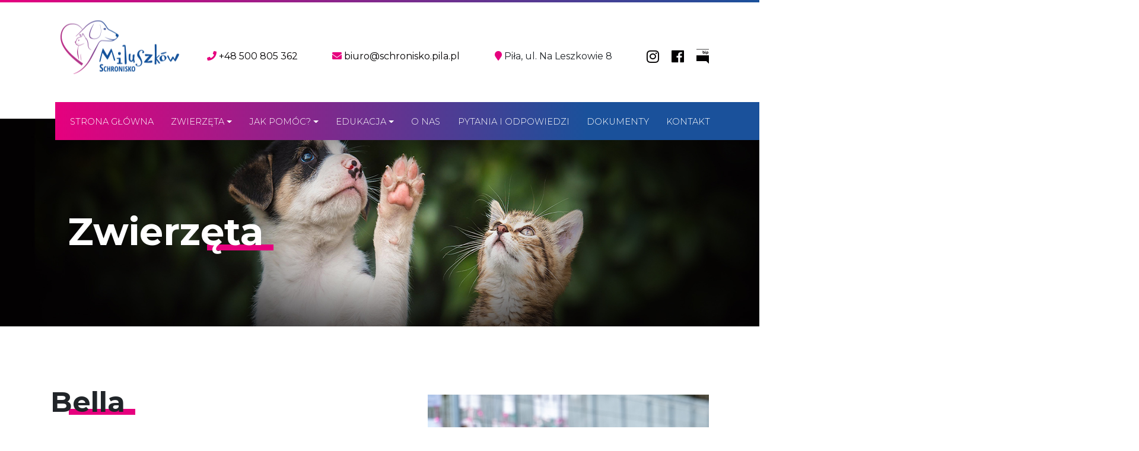

--- FILE ---
content_type: text/html; charset=UTF-8
request_url: https://schronisko.pila.pl/zwierzeta/227/
body_size: 6418
content:
<!DOCTYPE html PUBLIC "-//W3C//DTD XHTML 1.0 Transitional//EN" "https://www.w3.org/TR/xhtml1/DTD/xhtml1-transitional.dtd">
<html xmlns="https://www.w3.org/1999/xhtml">
<head>
<meta http-equiv="Content-Type" content="text/html; charset=utf-8" />
<meta name="viewport" content="width=device-width, initial-scale=1.0" />
<meta name="copyright" content="Pilskie Schronisko dla Zwierząt sp. z o.o." />
<meta name="author" content="Wojciech Łastowski" />
<meta name="robots" content="index, follow" />
<meta name="googlebot" content="index, follow" />
<meta name='RATING' content='General' />
<meta name='REVISIT-AFTER' content='2 days' />
<meta name='MSSmartTagsPreventParsing' content='TRUE' />
<meta name='keywords' content='' />
<meta name='description' content='Strona internetowa schroniska dla zwierząt w Pile - Miluszków - Piła, ul. Na Leszkowie 8' />
<meta property='og:title' content='Strona Główna' />
<meta property='og:locale' content='pl_PL' />
<meta property='og:type' content='website' />
<meta property='og:url' content='https://schronisko.pila.pl/'/>
<meta property='og:site_name' content='Miluszków Schronisko Piła' />
<meta property='og:description' content='Strona internetowa schroniska dla zwierząt w Pile - Miluszków - Piła, ul. Na Leszkowie 8' />
<meta name='twitter:title' content='Strona Główna' />
<meta name='twitter:description' content='Strona internetowa schroniska dla zwierząt w Pile - Miluszków - Piła, ul. Na Leszkowie 8' />
<meta name="msapplication-TileImage" content="https://schronisko.pila.pl/images/miluszkow-pila-ikona-64x64.png" />

<link rel='dns-prefetch' href='//www.google.com' />
<link rel='dns-prefetch' href='//cdnjs.cloudflare.com' />
<link rel='dns-prefetch' href='//s.w.org' />
<link rel="profile" href="http://gmpg.org/xfn/11">
<link rel="pingback" href="https://schronisko.pila.pl/xmlrpc.php">

<title>Miluszków Schronisko Piła</title>
  
<link rel="icon" type="image/png" href="https://schronisko.pila.pl/images/favicon-32x32.png" sizes="32x32" />
<link rel="icon" type="image/png" href="https://schronisko.pila.pl/images/favicon-16x16.png" sizes="16x16" />
  
<link href="https://fonts.googleapis.com/css?family=Montserrat:300,400,500,600,700,900&amp;subset=latin-ext" rel="stylesheet">

<script language="javascript" type="text/javascript" src="https://schronisko.pila.pl/js/present/jquery.min.js"></script>
  
<link rel='stylesheet' id='wp-block-library-css' href='https://schronisko.pila.pl/css/present/style.min.css' type='text/css' media='all' />
<!--<link rel='stylesheet' id='contact-form-7-css' href='https://schronisko.pila.pl/css/present/contact-form7-styles?ver=5.1.9' type='text/css' media='all' />-->
<link rel='stylesheet' id='owl_carousel-css' href='https://schronisko.pila.pl/css/present/owl.carousel.min.css' type='text/css' media='all' />
<link rel='stylesheet' id='stylesheet-css' href='https://schronisko.pila.pl/css/present/style.css?v20251105044320' type='text/css' media='all' />
<link rel='stylesheet' id='hamburgers-css' href='https://schronisko.pila.pl/css/present/hamburgers.min.css' type='text/css' media='all' />
<!--<link rel='stylesheet' id='ms-main-css' href='https://schronisko.pila.pl/css/present/masterslider.main.css?ver=3.0.6' type='text/css' media='all' />-->
<!--<link rel='stylesheet' id='ms-custom-css' href='https://schronisko.pila.pl/css/present/masterslider-custom.css?ver=1.9' type='text/css' media='all' />-->
<link rel='stylesheet' id='ari-fancybox-css' href='https://schronisko.pila.pl/css/present/jquery.fancybox.min.css?ver=1.3.6' type='text/css' media='all' />
<link rel='stylesheet' id='ari-fancybox-css' href='https://schronisko.pila.pl/css/present/style-new.css?ver=20251105044320' type='text/css' media='all' />
<link rel='stylesheet' href='https://schronisko.pila.pl/libs/slider/responsiveslides.css?ver=20251105044320' type='text/css' media='all' />
<link rel='stylesheet' href='https://schronisko.pila.pl/css/present/jquery.accordion.css?ver=20251105044320' type='text/css' media='all' />

<link rel='stylesheet' href='https://schronisko.pila.pl/css/present/fancybox.css' type='text/css' media='all' />

<link rel="canonical" href="https://schronisko.pila.pl/" />
<link rel="shortlink" href="https://schronisko.pila.pl/" />

<link rel="icon" href="https://schronisko.pila.pl/images/miluszkow-pila-ikona-64x64.png" sizes="32x32" />
<link rel="icon" href="https://schronisko.pila.pl/images/miluszkow-pila-ikona-192x192.png" sizes="192x192" />
<link rel="apple-touch-icon" href="https://schronisko.pila.pl/images/miluszkow-pila-ikona-64x64.png" />
<link rel="stylesheet" href="https://use.fontawesome.com/releases/v5.6.3/css/all.css" integrity="sha384-UHRtZLI+pbxtHCWp1t77Bi1L4ZtiqrqD80Kn4Z8NTSRyMA2Fd33n5dQ8lWUE00s/" crossorigin="anonymous">

<script type='text/javascript' src='https://schronisko.pila.pl/js/present/jquery.fancybox.min.js?ver=1.3.6'></script>
<script type='text/javascript' src='https://schronisko.pila.pl/js/present/jquery.accordion.js'></script>
<script type="text/javascript" src="https://schronisko.pila.pl/js/present/spam_filter.js"></script>
<!-- HTML5 Shim and Respond.js IE8 support of HTML5 elements and media queries -->
<!-- WARNING: Respond.js doesn't work if you view the page via file:// -->
<!--[if lt IE 9]>
<script src="https://cdnjs.cloudflare.com/ajax/libs/html5shiv/r29/html5.min.js"></script>
<script src="https://cdnjs.cloudflare.com/ajax/libs/respond.js/1.4.2/respond.min.js"></script>
<![endif]-->

<!-- Global site tag (gtag.js) - Google Analytics -->
<script async src="https://www.googletagmanager.com/gtag/js?id=UA-9769666-55"></script>
<script>
window.dataLayer = window.dataLayer || [];

function gtag() {
  dataLayer.push(arguments);
}
gtag('js', new Date());

gtag('config', 'UA-9769666-55');
</script>

<host>https://schronisko.pila.pl/</host>


<body>
<!--<div id="winSize"></div>-->


<div id="header">

  <div id="menu-container">
    <div class="m-item"></div>
    <div class="m-item navbar-menu" id="menu-items">
      <div id="menu-wrap">
        <ul class="menu-item"><a href="https://schronisko.pila.pl">STRONA GŁÓWNA</a></ul><!--<i class="fas fa-home"></i>-->
                <ul class="menu-item menu-item-has-children">
          <a class="dropdown" href="javascript:;">Zwierzęta
          </a>
                    <ul>
                        <li class="menu-item ">
              <a href="https://schronisko.pila.pl/zwierzeta/oczekujace">Oczekujące</a>
                          </li>
                      <li class="menu-item ">
              <a href="https://schronisko.pila.pl/zwierzeta/znalazly_dom">Znalazły dom</a>
                          </li>
                    </ul>
                  </ul>
              <ul class="menu-item menu-item-has-children">
          <a class="dropdown" href="javascript:;">Jak pomóc?
          </a>
                    <ul>
                        <li class="menu-item ">
              <a href="https://schronisko.pila.pl/jak_pomoc_/numer_konta_bankowego_pilskie_schronisko_dla_zwierzat_sp_z_o_o">Numer konta bankowego Pilskie Schronisko dla Zwierząt Sp. z o.o.</a>
                          </li>
                      <li class="menu-item ">
              <a href="https://schronisko.pila.pl/jak_pomoc_/paka_dla_miluszkowiaka">Paka dla Miluszkowiaka </a>
                          </li>
                      <li class="menu-item ">
              <a href="https://schronisko.pila.pl/jak_pomoc_/1_5_podatku">1,5% podatku</a>
                          </li>
                      <li class="menu-item ">
              <a href="https://schronisko.pila.pl/jak_pomoc_/wolontariat">Wolontariat</a>
                          </li>
                      <li class="menu-item ">
              <a href="https://schronisko.pila.pl/jak_pomoc_/fundacja_miluszkow">Fundacja Miluszków</a>
                          </li>
                    </ul>
                  </ul>
              <ul class="menu-item menu-item-has-children">
          <a class="dropdown" href="https://schronisko.pila.pl/edukacja">Edukacja
          </a>
                    <ul>
                        <li class="menu-item ">
              <a href="https://schronisko.pila.pl/edukacja/jak_koty_okazuja_sobie_milosc_i_przyjazn">Jak koty okazują sobie miłość i przyjaźń</a>
                          </li>
                      <li class="menu-item ">
              <a href="https://schronisko.pila.pl/edukacja/potencjalne_zachowania_kota_porzuconego">POTENCJALNE ZACHOWANIA KOTA PORZUCONEGO </a>
                          </li>
                      <li class="menu-item ">
              <a href="https://schronisko.pila.pl/edukacja/aranzacja_przestrzeni_dla_kota_w_domu__jak_stworzyc_idealne_warunki_dla_twojego_pupila">Aranżacja przestrzeni dla kota w domu ? jak stworzyć idealne warunki dla Twojego pupila! </a>
                          </li>
                      <li class="menu-item ">
              <a href="https://schronisko.pila.pl/edukacja/uwaga_na_kleszcze_zadbaj_o_bezpieczenstwo_swojego_psa">Uwaga na kleszcze! Zadbaj o bezpieczeństwo swojego psa</a>
                          </li>
                      <li class="menu-item ">
              <a href="https://schronisko.pila.pl/edukacja/jak_wybrac_dobra_karme_dla_psa">Jak wybrać dobrą karmę dla psa?</a>
                          </li>
                      <li class="menu-item ">
              <a href="https://schronisko.pila.pl/edukacja/co_mowi_twoj_pies_kiedy_szczeka_warczy_albo_piszczy">Co mówi Twój pies, kiedy szczeka, warczy albo piszczy?</a>
                          </li>
                      <li class="menu-item ">
              <a href="https://schronisko.pila.pl/edukacja/co_zrobic_jak_widze_ranne_lub_bezdomne_zwierze">Co zrobić jak widzę ranne lub bezdomne zwierzę ?</a>
                          </li>
                      <li class="menu-item ">
              <a href="https://schronisko.pila.pl/edukacja/pasozyty_zwierzat_i_ludzi">Pasożyty zwierząt i ludzi</a>
                          </li>
                      <li class="menu-item ">
              <a href="https://schronisko.pila.pl/edukacja/znaczenie_kastracji_zwierzat">Znaczenie kastracji zwierząt</a>
                          </li>
                    </ul>
                  </ul>
              <ul class="menu-item">
          <a href="https://schronisko.pila.pl/o_nas">O nas
          </a>
                  </ul>
              <ul class="menu-item">
          <a href="https://schronisko.pila.pl/pytania_i_odpowiedzi">Pytania i odpowiedzi
          </a>
                  </ul>
              <ul class="menu-item">
          <a href="https://schronisko.pila.pl/dokumenty">Dokumenty
          </a>
                  </ul>
              <ul class="menu-item">
          <a href="https://schronisko.pila.pl/kontakt">Kontakt
          </a>
                  </ul>
            </div>
    </div>
	<div class="m-item"></div>
  </div>
				
	<div id="logo-contact-container">
			<a id="home-logo" href="https://schronisko.pila.pl/" title="Miluszków Schronisko Piła">
				<img src="https://schronisko.pila.pl/images/logo_top.png" title="Miluszków Schronisko Piła" alt="Miluszków Schronisko Piła">
			</a>
				<div id="header-contact">
					<a href="tel:+48 500 805 362" title="Telefon kontaktowy Miluszków Schronisko Piła">
						<i class="fas fa-phone"></i> <span>+48 500 805 362</span>
					</a>
					<a href="mailto:b&#105;&#117;ro&#064;&#115;c&#104;roni&#115;&#107;&#111;&#046;&#112;i&#108;&#097;&#046;pl" title="Email kontaktowy Miluszków Schronisko Piła">
						<i class="fas fa-envelope"></i> <span>b&#105;&#117;ro&#064;&#115;c&#104;roni&#115;&#107;&#111;&#046;&#112;i&#108;&#097;&#046;pl</span>
					</a>
					<p>
						<i class="fas fa-map-marker"></i> <span>Piła, ul. Na Leszkowie 8</span>
					</p>
					<div>
						<a href="https://www.instagram.com/pilskie_schronisko_miluszkow/" title="Instagram - Miluszków Schronisko Piła" target="_blank" rel="noopener">
							<i class="fab fa-instagram"></i>
						</a>
						<a href="https://www.facebook.com/miluszkow/" title="Facebook - Miluszków Schronisko Piła" target="_blank" rel="noopener">
							<i class="fab fa-facebook"></i>
						</a>
						<a href="http://bip.schronisko.pila.pl/" title="Biuletyn Informacji Publicznej - Miluszków Schronisko Piła" target="_blank" rel="noopener" id="header-bip">
							<img src="https://schronisko.pila.pl/images/bip.svg" alt="Biuletyn Informacji Publicznej - Miluszków Schronisko Piła" class="svg">
						</a>
					</div>
					<button id="menu-btn" class="hamburger" type="button" tabindex="-1">
						<span class="hamburger-box">
							<span class="hamburger-inner"></span>
						</span>
					</button>
				</div>
			</div>
</div>

<section class="subpage-banner">
	<div class="container">
		<h2><strong class="white-txt text-lowercase">Zwierzęta</strong></h2>
	</div>
	<img src="https://schronisko.pila.pl/images/sub_baner/aktualnosci.jpg" alt="">

  <!-- TO DO

  <nav id="breadcrumb">
		<section class="container">
			<ol class="breadcrumb">
				<li>
          <a itemprop="item" href="https://schronisko.pila.pl/" title="Strona główna">home</a>
				</li>
				<li class="active">
					<span itemprop="item">O nas</span>
					<meta itemprop="name" content="O nas">
					<meta itemprop="position" content="2">
				</li>
			</ol>
		</section>
	</nav>

  -->

</section>

<main id="main">
	<h1 class="sr-only">Miluszków Schronisko Piła - Piła, ul. Na Leszkowie 8</h1>
	
  
<section id="animal-info-base" class="container">
    <div class="left-info">         
      <h2><strong>Bella </strong></h2><br /><span class="additional-h2 pink"></span>
      <table>
        <tbody>
          <tr>
            <td>gatunek:</td>
            <td>pies</td>
          </tr>
          <tr>
            <td>płeć:</td>
            <td>suczka</td>
          </tr>
          <tr>
            <td>nr ewidencyjny:</td>
            <td class="animal-code">DE-260</td>
          </tr>
          <tr>
            <td>wiek:</td>
            <td>13&nbsp;lat</td>
          </tr>
                    <tr>
            <td>wielkość:</td>
            <td>duży</td>
          </tr>
                              <tr>
            <td>waga:</td>
            <td>29 kg</td>
          </tr>
                              <tr>
            <td>testy na FIV/FeLV:</td>
            <td>-/-</td>
          </tr>
                    <tr>
            <td>kastracja/sterylizacja:</td>
            <td>tak</td>
          </tr>
          <tr>
            <td>data przyjęcia:</td>
            <td>12.04.2019</td>
          </tr>
	            <tr>
            <td>charakter/temperament:</td>
            <td>łagodna, spokojna, uległa</td>
          </tr>
          	            <tr>
            <td>stosunek do innych psów:</td>
            <td>neutralny </td>
          </tr>
	                      <tr>
            <td>stosunek do ludzi:</td>
            <td>bardzo nieufna, wycofana, lękliwa</td>
          </tr>
                              <tr>
            <td>dodatkowe informacje:</td>
            <td>W poprzednim schronisku od maja 2013 r.; wskazany dom z innym, otwartym psem, który byłby dla Belli wsparciem.</td>
          </tr>
                    <tr>
            <td colspan="2">
              <!-- Button trigger modal -->
              <a class="button-link-gradient poplight" rel="popupEMAIL" onclick="startSpamFilter();">Zapytaj o mnie</a>
            </td>
          </tr>
        
      </table>
      
    </div>
    <div class="right-info">
      <figure class="img-border">
                <img src="https://schronisko.pila.pl/images/zwierzeta/202011071151348581/bella.jpg" alt="Bella " title="Bella ">
                  
      </figure>
    </div>
</section>

<!-- Ask about animal -->
<!-- POPUP -->
<div class="popup_block" id="popupEMAIL">
  <div class="popup-content">
    <div class="popup-header">
      <h6>zapytaj o psa imieniem <strong>Bella </strong></h6>
      <button type="button" class="close">
        <span>×</span>
      </button>
    </div>
    <div id="contact-form">
      <input type="text" id="your-name" name="your-name" value="" size="40" placeholder="imię i nazwisko*" class="inputbox" onkeyup="this.value=this.value.replace(/[^a-zA-ZęóąśłżźćńŚŁŻŹĆŃ\-' ]/g,'')">
      <span id="your-name-info" class="info">&nbsp;</span>
      
      <input type="tel" id="your-tel" name="your-tel" value="" size="40" placeholder="numer telefonu" class="inputbox" onkeyup="this.value=this.value.replace(/[^0-9\+\-' ]/g,'')">
      <span id="your-tel-info" class="info">&nbsp;</span>
      
      <input type="email" id="your-email" name="your-email" value="" size="40" placeholder="adres e-mail*" class="inputbox">
      <span id="your-email-info" class="info">&nbsp;</span>
      
      <input type="hidden" id="subject" name="subject" value="Pytanie o psa imieniem Bella ">
      <input type="hidden" id="animal-name" name="animal-name" value="Bella ">
      <input type="hidden" id="animal-code" name="animal-code" value="DE-260">
      <input type="hidden" id="animal-species" name="animal-species" value="pies">
      
      <textarea id="your-message" name="your-message" cols="40" rows="4" placeholder="wiadomość*" class="inputbox"></textarea>
      <span id="your-message-info" class="info">&nbsp;</span>
      
      <div id="rodo-div">
			  <input type="checkbox" id="box"><label for="box">Wyrażam zgodę na przetwarzanie przez Schronisko Miluszków, moich danych osobowych zawartych w formularzu w&nbsp;celu udzielenia odpowiedzi na&nbsp;przesłane zapytanie.</label>
			  <span id="box-info" class="info">&nbsp;</span>
			</div>

      <input class="button float-right" type="button" value="wyślij wiadomość" onclick="sendContact(); stopSpamFilter();">
      
      <div id="mail-status"></div>
		</div>
	</div>
</div>



<!-- Additional link -->
<!--<section id="additional-link" class="container">
  <a class="float-right" href="/adopcje/" title="Miluszków Schronisko Piła - zasady adopcji zwierząt">
    <span class="arrow blue-txt arrow-smaller">zasady adopcji zwierząt</span>
  </a>
</section>-->




<!-- Gallery -->
<section id="animal-gallery" class="container">
  <h2><strong>galeria</strong></h2>
  <div>
    <a class="gallery-image ari-fancybox" href="https://schronisko.pila.pl/images/zwierzeta/202011071151348581/bella_1.jpg" title="Bella " data-fancybox-group="fb_gallery_0_0" data-fancybox="fb_gallery_0_0">
    <img src="https://schronisko.pila.pl/images/zwierzeta/202011071151348581/bella_1.jpg" title="Bella " />
  </a>
    <a class="gallery-image ari-fancybox" href="https://schronisko.pila.pl/images/zwierzeta/202011071151348581/bella_2.jpg" title="Bella " data-fancybox-group="fb_gallery_0_0" data-fancybox="fb_gallery_0_0">
    <img src="https://schronisko.pila.pl/images/zwierzeta/202011071151348581/bella_2.jpg" title="Bella " />
  </a>
    </div>
</section>

<!-- Previous and Next Post -->
<!--
<section id="prev-next-animal">
    <a href="https://schronisko.pila.pl/zwierzeta/cezar/" title="cezar" class="text-lowercase prev-post">cezar</a></section>
-->

  


<!-- - - - Section: Link - - -  -->


</main>

<footer id="footer" class="of-x-hid">
	<div class="mapouter">
		<div class="gmap_canvas"><iframe id="gmap_canvas"
				src="https://maps.google.com/maps?q=64-920%20Pi%C5%82a%2C%20ul.%20Na%20Leszkowie%208&t=&z=13&ie=UTF8&iwloc=&output=embed"
				frameborder="0" scrolling="no" marginheight="0" marginwidth="0"></iframe></div>
		<style>
			.mapouter {
				position: relative;
				text-align: right;
				height: 400px;
				width: 150%;
			}
			.gmap_canvas {
				overflow: hidden;
				background: none !important;
				height: 100%;
				width: 100%;
			}
			#gmap_canvas{
				height: 100%;
				width: 100%;
			}
		</style>
	</div>
	<!--<script defer src="https://maps.googleapis.com/maps/api/js?key=AIzaSyA3EvRcgKH9cMnH4XA8Hoo_QRtNR4IMQ38&callback=initMap" type="text/javascript"></script>-->

	<div class="container">
		<div id="footer-box" class="col-md-8 row">
			<figure class="col-lg-4">
				<img src="https://schronisko.pila.pl/images/logo_dol.png" alt="Miluszków Schronisko Piła" title="Miluszków Schronisko Piła">
			</figure>
			<div class="col-lg-8">
				<h6>Pilskie Schronisko dla Zwierząt sp. z o.o.</h6>
				<p><i class="fas fa-map-marker"></i> 64-920 Piła, ul. Na Leszkowie 8</p>
				<a href="tel:+48 500 805 362" title="Telefon kontaktowy Miluszków Schronisko Piła"><i class="fas fa-phone"></i> +48 500 805 362</a>
				<a href="mailto:b&#105;&#117;ro&#064;s&#099;hroni&#115;&#107;o&#046;p&#105;la&#046;p&#108;" title="Email kontaktowy Miluszków Schronisko Piła"><i class="fas fa-envelope"></i> b&#105;&#117;ro&#064;s&#099;hroni&#115;&#107;o&#046;p&#105;la&#046;p&#108;</a>
				<a href="http://bip.schronisko.pila.pl/" title="Biuletyn Informacji Publicznej - Miluszków Schronisko Piła" class="bip-footer"><img src="https://schronisko.pila.pl/images/bip.svg" alt="Biuletyn Informacji Publicznej - Miluszków Schronisko Piła" class="svg"> BIP - Miluszków Piła</a></div>		</div>
	</div>

</footer>

<!--<script type='text/javascript'>
/* <![CDATA[ */

var wpcf7 = {"apiSettings":{"root":"https:\/\/schronisko.pila.pl\/wp-json\/contact-form-7\/v1","namespace":"contact-form-7\/v1"}};

/* ]]> */
</script>
<!--<script type='text/javascript' src='https://schronisko.pila.pl/js/present/contact-form-7-scripts?ver=5.1.9'></script>-->
<!--<script type='text/javascript' src='https://www.google.com/recaptcha/api.js?render=6Ldk9IsUAAAAAAHCI1GAwf7eDrHveSKvRbH1GQjX&#038;ver=3.0'></script>-->
<!--<script type='text/javascript' src='https://cdnjs.cloudflare.com/ajax/libs/popper.js/1.12.9/umd/popper.min.js'></script>
<script type='text/javascript' src='https://schronisko.pila.pl/js/present/bootstrap.min.js'></script>-->
<script type='text/javascript' src='https://schronisko.pila.pl/js/present/owl.carousel.min.js'></script>
<script type='text/javascript' src='https://schronisko.pila.pl/js/present/global.js?ver=1.6'></script>
<!--<script type='text/javascript' src='https://schronisko.pila.pl/js/present/jquery.easing.min.js?ver=3.0.6'></script>-->
<!--<script type='text/javascript' src='https://schronisko.pila.pl/js/present/masterslider.min.js?ver=3.0.6'></script>-->
<script type="text/javascript" src="https://schronisko.pila.pl/js/present/menu.js"></script>
<script type="text/javascript" src="https://schronisko.pila.pl/js/present/contact.js"></script>
<script type="text/javascript" src="https://schronisko.pila.pl/js/present/search.js"></script>
<script type="text/javascript" src="https://schronisko.pila.pl/libs/slider/responsiveslides.js"></script>
<script type="text/javascript">
$(function() {
  $(".rslides").responsiveSlides({
    speed: 800,
    timeout: 8000
  });
});

  
  
( function( sitekey, actions ) {

	document.addEventListener( 'DOMContentLoaded', function( event ) {
		var wpcf7recaptcha = {

			execute: function( action ) {
				grecaptcha.execute(
					sitekey,
					{ action: action }
				).then( function( token ) {
					var event = new CustomEvent( 'wpcf7grecaptchaexecuted', {
						detail: {
							action: action,
							token: token,
						},
					} );

					document.dispatchEvent( event );
				} );
			},

			executeOnHomepage: function() {
				wpcf7recaptcha.execute( actions[ 'homepage' ] );
			},

			executeOnContactform: function() {
				wpcf7recaptcha.execute( actions[ 'contactform' ] );
			},

		};

		grecaptcha.ready(
			wpcf7recaptcha.executeOnHomepage
		);

		document.addEventListener( 'change',
			wpcf7recaptcha.executeOnContactform, false
		);

		document.addEventListener( 'wpcf7submit',
			wpcf7recaptcha.executeOnHomepage, false
		);

	} );

	document.addEventListener( 'wpcf7grecaptchaexecuted', function( event ) {
		var fields = document.querySelectorAll(
			"form.wpcf7-form input[name='g-recaptcha-response']"
		);

		for ( var i = 0; i < fields.length; i++ ) {
			var field = fields[ i ];
			field.setAttribute( 'value', event.detail.token );
		}
	} );

} )(
	'6Ldk9IsUAAAAAAHCI1GAwf7eDrHveSKvRbH1GQjX',

	{"homepage":"homepage","contactform":"contactform"}

);
</script>
</html>

--- FILE ---
content_type: text/css
request_url: https://schronisko.pila.pl/css/present/style.css?v20251105044320
body_size: 8426
content:
*:active,
*:focus {
	outline: none !important;
}

body {
	position: relative;
	overflow-x: hidden !important;
}

a:hover {
	text-decoration: none;
}

h2 {
	font-size: 3em;
	position: relative;
	margin-bottom: 50px;
	margin-top: 50px;
	z-index: 1;
}

h2 strong {
	position: relative;
}

h2 strong::after {
	content: "";
	position: absolute;
	width: 112px;
	height: 10px;
	right: -17px;
	bottom: 7px;
	background-color: #e6007e;
	z-index: -1;
}

@media screen and (max-width: 575px) {
	h2 {
		font-size: 2.5em;
		margin-top: 40px;
		margin-bottom: 40px;
	}
}

@media screen and (max-width: 575px) {
	.home .arrow {
		margin-right: 15px;
	}

	.arrow {
		margin-top: 20px;
		margin-bottom: 30px;
	}

	article .arrow {
		margin-right: 15px;
	}
}

.img-border::before {
	content: "";
	position: absolute;
	width: 60%;
	height: 150px;
	max-height: 30%;
	left: -15px;
	bottom: -15px;
	background-color: #e6007e;
	z-index: -1;
}

.img-border.border-blue::before {
	background-color: #1a519b;
}

.img-border img {
	max-width: 100%;
	height: auto;
	max-height: 100%;
	float: left;
	bottom: 0;
	position: relative;
	width: 100%;
}

.gallery-img {
	overflow: hidden;
	height: 260px;
	position: relative;
	border: 14px solid #fff;
}

.gallery-img>img {
	min-width: 100%;
	min-height: 100%;
	position: absolute;
	left: 50%;
	top: 50%;
	transform: translate(-50%, -50%);
	max-width: 140%;
}

.gradient-link-box {
	overflow: hidden;
	display: inline-block;
	position: relative;
}

.gradient-link {
	position: relative;
	padding: 15px 70px;
	top: 13px;
}

.gradient-link::before {
	content: "";
	position: absolute;
	width: 200%;
	height: 100%;
	top: 0;
	left: 0;
	background: #e6007e;
	background: -moz-linear-gradient(left, #e6007e 0%, #1a519b 50%);
	background: -webkit-linear-gradient(left, #e6007e 0%, #1a519b 50%);
	background: linear-gradient(to right, #e6007e 0%, #1a519b 50%);
	filter: progid:DXImageTransform.Microsoft.gradient(startColorstr='#e6007e', endColorstr='#1a519b', GradientType=1);
	z-index: -1;
	transition: left .5s ease;
}

.gradient-link:hover {
	color: #fff;
}

.gradient-link:hover::before {
	left: -100%;
}


.white-txt {
	color: #fff;
	position: relative;
}

.txt-500 {
	font-weight: 500;
}

.pink-txt {
	color: #e6007e;
}

.blue-txt {
	color: #1a519b;
}

article ol {
	padding-left: 25px;
}

article ul {
	list-style: none;
}

article ul li {
	position: relative;
}

article ul li::before {
	position: absolute;
	content: "\f1b0";
	font-family: "Font Awesome 5 Free";
	font-weight: 700;
	font-size: .8rem;
	left: -25px;
	color: #1a519b;
}

/*-------------------------------

WORDPRESS

-------------------------------*/

.alignnone {
	margin: 5px 20px 20px 0;
}

.aligncenter,
div.aligncenter {
	display: block;
	margin: 5px auto 5px auto;
}

.alignright {
	float: right;
	margin: 5px 0 20px 20px;
}

.alignleft {
	float: left;
	margin: 5px 20px 20px 0;
}

a img.alignright {
	float: right;
	margin: 5px 0 20px 20px;
}

a img.alignnone {
	margin: 5px 20px 20px 0;
}

a img.alignleft {
	float: left;
	margin: 5px 20px 20px 0;
}

a img.aligncenter {
	display: block;
	margin-left: auto;
	margin-right: auto
}

.wp-caption {
	background: #fff;
	border: 1px solid #f0f0f0;
	max-width: 96%;
	padding: 5px 3px 10px;
	text-align: center;
}

.wp-caption.alignnone {
	margin: 5px 20px 20px 0;
}

.wp-caption.alignleft {
	margin: 5px 20px 20px 0;
}

.wp-caption.alignright {
	margin: 5px 0 20px 20px;
}

.wp-caption img {
	border: 0 none;
	height: auto;
	margin: 0;
	max-width: 98.5%;
	padding: 0;
	width: auto;
}

.wp-caption p.wp-caption-text {
	font-size: 11px;
	line-height: 17px;
	margin: 0;
	padding: 0 4px 5px;
}

.screen-reader-text {
	clip: rect(1px, 1px, 1px, 1px);
	position: absolute !important;
	height: 1px;
	width: 1px;
	overflow: hidden;
}

.screen-reader-text:focus {
	background-color: #f1f1f1;
	border-radius: 3px;
	box-shadow: 0 0 2px 2px rgba(0, 0, 0, 0.6);
	clip: auto !important;
	color: #21759b;
	display: block;
	font-size: 14px;
	font-size: 0.875rem;
	font-weight: bold;
	height: auto;
	left: 5px;
	line-height: normal;
	padding: 15px 23px 14px;
	text-decoration: none;
	top: 5px;
	width: auto;
	z-index: 100000;
}

/*GALERIA WORDPRESS*/
#prevLink,
#nextLink {
	transition: none;
}

.gallery {
	float: left;
	width: 100%;
	margin-top: 20px;
}

.gallery a {
	border: 3px solid #ffffff;
	display: block;
	float: left;
	padding: 0;
	overflow: hidden;
}

.gallery a::after {
	background-color: rgba(125, 125, 125, 0.7) !important;
	height: 100% !important;
	top: 0 !important;
	width: 100% !important;
	opacity: 0;
}

.gallery a:hover::after {
	opacity: 1;
}

.gallery a::before {
	border: 1px solid #fff;
	bottom: 30px;
	content: "";
	height: calc(100% - 60px);
	left: 30px;
	opacity: 0;
	position: absolute;
	top: 30px;
	transform: scale(1.12);
	width: calc(100% - 60px);
	z-index: 1;
	transition-delay: 0s, 0s;
	transition-duration: 0.35s, 0.35s;
	transition-property: opacity, transform;
	transition-timing-function: ease, ease;
}

.gallery a:hover::before {
	transform: scale(1);
	opacity: 1
}

.gallery-columns-1 a {
	width: 100%;
}

.gallery-columns-2 a {
	width: 50%;
}

.gallery-columns-3 a {
	width: 33.333333%;
}

.gallery-columns-4 a {
	width: 25%;
}

.gallery-columns-5 a {
	width: 20%;
}

.gallery-columns-6 a {
	width: 16.666666%;
}

.gallery-columns-7 a {
	width: 14.2857%;
}

.gallery-columns-8 a {
	width: 12.5%;
}

.gallery-columns-9 a {
	width: 11.11111%;
}

.gallery a img {
	height: auto;
	width: 100%;
	transform: scale(1.12);
	transition-delay: 0s, 0s;
	transition-duration: 0.35s, 0.35s;
	transition-property: opacity, transform;
	transition-timing-function: ease, ease;
}

.gallery a:hover img {
	opacity: 0.5;
	transform: scale(1);
}

@media screen and (max-width: 479px) {

	.gallery-columns-4 a,
	.gallery-columns-6 a,
	.gallery-columns-8 a {
		width: 50%;
	}

	.gallery-columns-5 a,
	.gallery-columns-7 a,
	.gallery-columns-9 a {
		width: 33.33333%;
	}
}

/*-------------------------------

END WORDPRESS

-------------------------------*/



/*=============================================
=            Pagination            =
=============================================*/
ul.page-numbers {
	list-style: none;
	display: flex;
	justify-content: center;
}

.page-numbers li {
	padding-left: 4px;
	padding-right: 4px;
}

.page-numbers.current {
	font-weight: 500;
	color: #e6007e;
}

a.page-numbers {
	font-weight: 500;
	color: #030102;
}

a.page-numbers:hover {
	color: #1a519b;
}

a.next.page-numbers,
a.prev.page-numbers {
	background: #e6007e;
	position: relative;
	padding-left: 8px;
	padding-right: 8px;
	padding-bottom: 1px;
	color: #fff;
	font-weight: 300;
	transition: color .3s ease;
}

.last-page.page-numbers,
.first-page.page-numbers {
	background: #1a519b;
	position: relative;
	padding-left: 6px;
	padding-right: 6px;
	padding-bottom: 1px;
	color: #fff;
	font-weight: 300;
	transition: color .3s ease;
}

.last-page.page-numbers:hover,
.first-page.page-numbers:hover {
	color: #e6007e;
}

a.next.page-numbers:hover,
a.prev.page-numbers:hover {
	color: #1a519b;
}

nav.pagination-nav {
	margin-top: 30px;
	margin-bottom: 80px;
}


/*=====  End of Pagination  ======*/





/*=============================================
=            Fancybox - lightbox            =
=============================================*/
.fancybox-button {
	background: #1a519b !important;
	color: #fff !important;
}

.fancybox-button svg path {
	color: #fff;
}

.fancybox-navigation .fancybox-button {
	background: #e6007e !important;
	color: #fff !important;
}

.fancybox-navigation button::before {
	background: #e6007e !important;
	color: #fff !important;
}

.fancybox-caption {
	border-top: none !important;
	background: #1a519b;
	background: -moz-linear-gradient(left, #e6007e 0%, #1a519b 70%);
	background: -webkit-linear-gradient(left, #e6007e 0%, #1a519b 70%);
	background: linear-gradient(to right, #e6007e 0%, #1a519b 70%);
	filter: progid:DXImageTransform.Microsoft.gradient(startColorstr='#e6007e', endColorstr='#1a519b', GradientType=1);
	text-align: center;
}


/*=====  End of Fancybox - lightbox  ======*/







/*=============================================
=            Master Slider            =
=============================================*/
.ms-slide-layers * {
	color: #fff;
}

#slider>div {
	z-index: -1;
}

@media screen and (max-width: 1199px) {
	/*#slider h2 {
		margin-left: 50px;
	}*/
}

@media screen and (max-width: 767px) {
	#slider h2 strong::after {
		display: none;
	}
}



/*=====  End of Master Slider  ======*/




/*=============================================
=            Breadcrumb            =
=============================================*/
#breadcrumb>section {
	margin-top: 0;
	margin-bottom: 0;
	position: relative;
}

#breadcrumb>section>ol {
	position: absolute;
	top: -35px;
	padding-left: 0;
  list-style: none;
}

#breadcrumb>section>ol * {
	color: #fff;
	font-weight: 300;
	font-size: 12px;
	text-transform: lowercase;
}

#breadcrumb>section>ol>li>a,
#breadcrumb>section>ol>a {
	position: relative;
	margin-right: 9px;
}

#breadcrumb>section>ol>li>a:hover,
#breadcrumb>section>ol>a:hover {
	color: #e6007e;
}

#breadcrumb>section>ol>li>a::after,
#breadcrumb>section>ol>a::after {
	content: "|";
	position: absolute;
	right: -6px;
	color: #fff !important;
}

#breadcrumb>section>ol>li:last-of-type,
#breadcrumb>section>ol>li:last-of-type * {
	color: #e6007e;
}


/*=====  End of Breadcrumb  ======*/






/*=============================================
=            Header            =
=============================================*/


/*----------  Logo  ----------*/

/*#home-logo>img {
	position: relative;
	top: 50%;
	transform: translateY(-50%);
}*/


/*----------  Header - contact  ----------*/

/*#header-contact {
	display: flex;
	flex-direction: row;
	justify-content: space-between;
	margin-top: 30px;
	margin-bottom: 30px;
	align-items: center;
	font-weight: 400;
}
*/

/*#header-contact > * {
	padding-top: 10px;
	padding-bottom: 10px;
}*/


#header-contact > a,
#header-contact > a > span {
	color: #030102;
	transition: color .3s ease;
}

#header-contact > a:hover,
#header-contact > a:hover > span {
	color: #e6007e;
}

/*
#header-contact p {
	margin-bottom: 0;
}
*/

#header-contact a > i,
#header-contact p > i {
	color: #e6007e;
}

#header-contact > div {
	width: 105px;
	display: flex;
	justify-content: space-between;
}


#header-contact > div > a > i {
	font-size: 1.5em;
	color: #030102;
	transition: color .3s ease;
}

#header-contact>div>a:hover>i {
	color: #e6007e;
}

#header-contact > div > a > svg path {
	transition: fill .3s ease;
}

#header-contact>div>a:hover>svg path {
	fill: #e6007e;
}


/*----------  Header - menu  ----------*/

#header::before {
	content: "";
	position: absolute;
	width: 100%;
	height: 4px;
	top: 0;
	left: 0;
	background: #e6007e;
	background: -moz-linear-gradient(left, #e6007e 0%, #1a519b 100%);
	background: -webkit-linear-gradient(left, #e6007e 0%, #1a519b 100%);
	background: linear-gradient(to right, #e6007e 0%, #1a519b 100%);
	filter: progid:DXImageTransform.Microsoft.gradient(startColorstr='#e6007e', endColorstr='#1a519b', GradientType=1);
}

/* #menu-items, #navbarNav {
	display: flex;
	flex-direction: row;
	justify-content: space-between;
	position: relative;
	overflow: hidden; 
}*/

.dropdown-menu.show{
	overflow: hidden;
	display: flex;
	border: transparent;
	box-shadow: 0 1px 1px rgba(0, 0, 0, 0.08),
	0 2px 2px rgba(0, 0, 0, 0.12),
	0 4px 4px rgba(0, 0, 0, 0.16),
	0 8px 8px rgba(0, 0, 0, 0.20);
	border-radius: 0;
	padding: 0px 30px;
	background: transparent;
	flex-direction: column;
	align-items: center;
	margin-left: -1.8rem;
}
.dropdown-menu.show::before {
	content: "";
	position: absolute;
	top: 0;
	left: 0;
	height: 100%;
	width: 100vw;
	background: #e6007e;
	background: -moz-linear-gradient(left, #e6007e 0%, #1a519b 70%);
	background: -webkit-linear-gradient(left, #e6007e 0%, #1a519b 70%);
	background: linear-gradient(to right, #e6007e 0%, #1a519b 70%);
	filter: progid:DXImageTransform.Microsoft.gradient(startColorstr='#e6007e', endColorstr='#1a519b', GradientType=1);
	z-index: -1;
	opacity: 1;
	transition: all .5s ease;
}
.dropdown-menu.show .menu-item{
	padding-top: 15px;
	padding-bottom: 15px;
	width: 100%;
}
.dropdown-menu.show .menu-item a{
white-space: nowrap;
}

#menu-items .menu-wrap, #navbarNav .menu-wrap {
	justify-content: space-evenly;
	padding-left: 15px;
	padding-right: 15px;
	width: 100%;
	margin-bottom: 0;
}
#menu-items::before,
#navbarNav::before {
	content: "";
	position: absolute;
	top: 0;
	left: 0;
	height: 100%;
	width: 100vw;
	background: #e6007e;
	background: -moz-linear-gradient(left, #e6007e 0%, #1a519b 70%);
	background: -webkit-linear-gradient(left, #e6007e 0%, #1a519b 70%);
	background: linear-gradient(to right, #e6007e 0%, #1a519b 70%);
	filter: progid:DXImageTransform.Microsoft.gradient(startColorstr='#e6007e', endColorstr='#1a519b', GradientType=1);
	z-index: -1;
	opacity: 1;
	transition: all .5s ease;
}

@media only screen and (min-width: 993px) {
	.menu-item:hover {
		color: #fff;
		text-decoration: underline;
	}
}

@media only screen and (max-width: 992px) {
	.menu-item a:hover {
    color: #fff;
    text-decoration: underline;
  }
}

#menu-btn {
	display: none;
}

/*#header>div {
	padding-right: 0px;
}*/

@media screen and (max-width: 1199px) {
	/*#header>div>div>div {
		width: 100%;
		max-width: 100%;
		flex: 0 0 100%;
	}

	#home-logo {
		position: absolute;
		width: 200px;
		top: 10px;
	}*/

	#home-logo>img {
		top: 0;
		transform: none;
	}

	/*#header-contact {
		margin-left: 200px;
		width: calc(100% - 200px);
	}*/
	.dropdown-menu.show{
		    margin-left: -2.7rem;
	}
}

@media screen and (max-width: 992px) {
	.dropdown-menu.show{
		    position: relative !important;
		    transform: none !important;
		    width: 100% !important;
			box-shadow: none !important;
			margin-left: 0;
			align-items: start;
	}
	.dropdown-menu.show::before{
		display: none;
	}
	
	#header {
		position: fixed;
		top: 0;
		width: 100vw;
		max-width: 100vw;
		background-color: #fff;
		z-index: 10001;
	}
/*
	#header>div {
		width: 100vw;
		max-width: 100vw;
		padding-right: 0px;
		padding-left: 0px;
	}

	#header>div>div {
		margin-left: auto;
		margin-right: auto;
		width: 100%;
		max-width: 100%;
		padding: 0;
	}
*/

	#header:not(.active) {
		box-shadow: 0px 1px 6px rgba(0, 0, 0, .25);
	}

	#header::before {
		height: 3px;
		display: none;
	}

	/*#home-logo {
		left: 10px;
		z-index: 9;
	}

	#header-contact {
		justify-content: flex-end;
		padding-right: 0;
	}*/

	#header-contact>* {
		padding-left: 10px;
		padding-right: 10px;
	}

	#header-contact>div {
		min-width: 75px;
	}

	#menu-btn {
		display: flex;
		justify-content: center;
		align-items: center;
		padding-bottom: 13px;
	}

	#header-contact>a>span {
		display: none;
	}

	#menu-items::before,
	#navbarNav::before {
		content: none;
	}

	#menu-items,
	#navbarNav {
		flex-direction: column;
		width: 100%;
		position: absolute;
		align-items: flex-start;
		padding-top: 10px;
		padding-bottom: 10px;
		padding-left: 15px;
	    height: 100vh;
		/* transition: height .4s ease; */
		/* transform: translate(-50%, 0%); */
		left: 0%;
		z-index: 2;
		right: 0%;

		background: #e6007e;
		background: -moz-linear-gradient(left, #e6007e 0%, #1a519b 100%);
		background: -webkit-linear-gradient(left, #e6007e 0%, #1a519b 100%);
		background: linear-gradient(to right, #e6007e 0%, #1a519b 100%);
		filter: progid:DXImageTransform.Microsoft.gradient(startColorstr='#e6007e', endColorstr='#1a519b', GradientType=1);
		max-height: calc(100vh - 67px);
		overflow: scroll;
		opacity: 1;
		transition: all .4s ease;
	}

	#menu-items::before,
	#navbarNav::before {
		width: 110vw;
		left: 50%;
		transform: translateX(-50%);
	}

	#menu-items .menu-item,
	#navbarNav .menu-item {
		padding-top: 10px;
		padding-bottom: 10px;
		pointer-events: auto;
		opacity: 1;
		transition: opacity .3s ease .2s;
	}

	#menu-items:not(.active)::before {
		opacity: 0;
		transition: all .5s ease .2s;

	}

	#menu-items:not(.active) .menu-item {
		opacity: 0;
		pointer-events: none;
		transition: opacity .2s ease;
	}

	#menu-items:not(.active) {
		padding-top: 0px;
		padding-bottom: 0px;
		height: 0px;
		opacity: 0;
	}


	/*#header-contact {
		margin-top: 10px;
		margin-bottom: 10px;
	}*/

	#header-contact>* {
		padding-top: 11px;
		padding-bottom: 9px;
	}

	/*#home-logo {
		width: 145px;
		top: 7px;
	}

	#header-contact {
		margin-left: 145px;
		width: calc(100% - 145px);
	}*/

	/*#home-logo {
		left: -5px;
	}*/

	#header>div>div>div {
		padding-right: 10px;
	}

	/* #header-contact>div {
		min-width: 75px;
	} */

}


@media screen and (max-width: 767px) {
	#header-contact>p {
		display: none;
	}

	#header-contact>* {
		padding-left: 15px;
		padding-right: 15px;
	}

	#header-contact>div {
		min-width: 95px;
		width: 145px;
	}

	#header-contact a>i,
	#header-contact p>i {
		font-size: 1.15rem;
	}


	#header-contact {
		margin-left: 170px;
		width: calc(100% - 170px);
	}

}

@media screen and (max-width: 575px) {
	#header-contact>* {
		padding-left: 10px;
		padding-right: 5px;
	}

	#header-contact>div {
		min-width: 105px;
		width: 110px;
	}
}

@media screen and (max-width: 349px) {
	#header-contact>div {
		min-width: 70px;
	}

	#header-bip {
		display: none;
	}
}



/*----------  Subpages header  ----------*/
section.subpage-banner {
	margin-top: 0px !important;
	position: relative;
	width: 100vw;
	left: 50%;
	transform: translateX(-50%);
	height: 350px;
	overflow: hidden;
}

.subpage-banner>img {
	position: absolute;
	top: 0;
	width: 100%;
	min-height: 100%;
	min-width: 1600px;
	left: 50%;
	transform: translateX(-50%);
}

.subpage-banner>div {
	height: 100%;
	display: flex;
	align-items: center;
}

.subpage-banner h2 {
	padding-left: 30px;
}

.subpage-banner>div>h2 {
	font-size: 4em;
}


@media screen and (max-width: 991px) {
	.subpage-banner>div {
		align-items: flex-end;
		justify-content: flex-start;
	}

	.subpage-banner>div>h2 {
		font-size: 3em;
		margin-bottom: 70px;
	}

	.subpage-banner>img {
		top: 50px;
	}
}

@media screen and (max-width: 575px) {
	section.subpage-banner {
		height: 270px;
	}

	.subpage-banner>div {
		align-items: flex-end;
		justify-content: flex-start;
	}

	.subpage-banner>div>h2 {
		font-size: 2.5em;
	}
}




/*=====  End of Header  ======*/




/*=============================================
=            Footer            =
=============================================*/
/*#footer {
	margin-top: 90px;
}

.webtom {
	background: #e6007e;
	background: -moz-linear-gradient(left, #e6007e 0%, #1a519b 100%);
	background: -webkit-linear-gradient(left, #e6007e 0%, #1a519b 100%);
	background: linear-gradient(to right, #e6007e 0%, #1a519b 100%);
	filter: progid:DXImageTransform.Microsoft.gradient(startColorstr='#e6007e', endColorstr='#1a519b', GradientType=1);
}

.webtom span {
	display: flex;
	justify-content: flex-end;
	padding-top: 2px;
	padding-bottom: 2px;
}

.webtom span *,
.webtom span {
	font-size: 10px;
	color: #ffffff;
}

.webtom a {
	transition: color .3s ease;
}

.webtom a:hover {
	color: #e6007e;
}*/



/*----------  Map  ----------*/
#map {
	height: 320px;
	width: 155%;
}

@media screen and (max-width: 991px) {
	#map>div {
		height: 115% !important;
		width: 110% !important;
	}
}



/*----------  Footer box  ----------*/
#footer>div.container {
	position: relative;
}

#footer-box {
	position: absolute;
	bottom: 75px;
	height: 200px;
	z-index: 0;
	align-content: center;
}

#footer-box::before {
	content: "";
	position: absolute;
	right: 0;
	top: 0;
	height: 100%;
	width: 100vw;
	background: #e6007e;
	background: -moz-linear-gradient(left, #e6007e 0%, #e6007e 50%, #1a519b 70%);
	background: -webkit-linear-gradient(left, #e6007e 0%, #e6007e 50%, #1a519b 70%);
	background: linear-gradient(to right, #e6007e 0%, #e6007e 50%, #1a519b 100%);
	filter: progid:DXImageTransform.Microsoft.gradient(startColorstr='#e6007e', endColorstr='#1a519b', GradientType=1);
	z-index: -1;
}

#footer-box * {
	color: #fff;
}

#footer figure {
	display: flex;
	align-items: center;
	justify-content: center;
}

#footer-box p {
	margin-bottom: 0;
}

#footer-box h6 {
	margin-bottom: 0;
}

#footer-box>div {
	display: flex;
	flex-wrap: wrap;
	justify-content: space-around;
	margin-top: auto;
	margin-bottom: auto;
}

#footer-box>div> :not(h6) {
	font-size: .9em;
	margin-top: 12px;
}

#footer-box .bip-footer svg {
	transform: scale(0.75);
}

#footer-box .bip-footer svg path {
	fill: #ffffff;
}

@media screen and (max-width: 991px) {
	#footer {
		display: flex;
		flex-wrap: wrap;
	}

	#map {
		height: 250px;
		order: 2;
	}

	.webtom {
		order: 3;
		width: 100%;
	}


	#footer>div.container {
		order: 1;
		display: flex;
		justify-content: center;
	}

	#footer-box {
		position: relative;
		bottom: 0;
		width: 100%;
		max-width: 100%;
	}

	#footer-box::before {
		width: 100vw;
		left: 50%;
		transform: translateX(-50%);
	}

	#footer-box figure img {
		height: 60px;
	}

	#footer-box figure {
		text-align: center;
	}
}

@media screen and (max-width: 575px) {
	#footer {
		margin-top: 50px;
	}

	#footer-box>div> :not(h6) {
		font-size: .85em;
		margin-top: 3px;
	}

	#footer-box h6 {
		font-size: .9rem;
	}
}

@media screen and (max-width: 400px) {
	#footer-box {
		padding: 0;
	}

	#footer-box>div {
		padding: 0;
	}
}






/*=====  End of Footer  ======*/




/*=============================================
=            Front-Page            =
=============================================*/



/*----------  Section: home-boxes  ----------*/
section#home-boxes {
	margin-top: -100px;
}

#home-boxes {
	display: flex;
	flex-direction: row;
	justify-content: space-between;
}

.home-box {
	width: 23%;
	padding: 40px 20px 20px 20px;
	display: flex;
	flex-direction: column;
	justify-content: center;
	align-items: center;
	background: #f3f3f3;
	font-size: 1.4em;
	color: #030102;
	font-weight: 400;
	position: relative;
	z-index: 3;
	transition: all .3s ease;
}

.home-box::before {
	content: "";
	position: absolute;
	width: 100%;
	height: 100%;
	left: 0;
	top: 0;
	z-index: -1;
	background: #e6007e;
	background: -moz-linear-gradient(-50deg, #e6007e 0%, #e6007e 25%, #1a519b 100%);
	background: -webkit-linear-gradient(-50deg, #e6007e 0%, #e6007e 25%, #1a519b 100%);
	background: linear-gradient(130deg, #e6007e 0%, #e6007e 25%, #1a519b 100%);
	filter: progid:DXImageTransform.Microsoft.gradient(startColorstr='#e6007e', endColorstr='#1a519b', GradientType=1);
	opacity: 0;
	transition: opacity .4s ease;
}

.home-box svg {
	height: 90px;
}

.home-box svg path {
	fill: #030102;
	transition: fill .3s ease;
}

.home-box:hover {
	color: #fff;
	text-decoration: none;
}

.home-box:hover::before {
	opacity: 1;
}

.home-box:hover svg path, .home-box:hover svg {
	fill: #fff !important;
}

.owl-item {
	transition: width .3s ease;
}

.be-hidden {
	width: 0px !important;
	overflow: hidden;
	margin-right: 0px !important;
}


@media screen and (max-width: 991px) {
	section#home-boxes {
		margin-top: -40px !important;
	}

	#home-boxes {
		flex-wrap: wrap;
	}

	.home-box {
		width: 48%;
		margin-bottom: 20px;
		padding: 5px 20px 10px;
	}

	.home-box figure {
		height: 60px;
	}

	.home-box svg {
		transform: scale(.7);
	}
}

@media screen and (max-width: 767px) {
	section#home-boxes {
		margin-top: -30px;
	}
}


@media screen and (max-width: 575px) {
	.home-box {
		font-size: 1.1em;
		padding: 5px 5px 10px;
		text-align: center;
	}

	section#home-boxes {
		margin-top: -30px;
		margin-bottom: -50px;
	}
}

@media screen and (max-width: 400px) {
	.home-box {
		font-size: 1em;
	}
}




/*----------  Section: New in shelter  ----------*/
#home-new-in-shelter-section {
	padding-top: 10px;
	padding-bottom: 20px;
	position: relative;
	display: flex;
	flex-direction: column;
}

#home-new-in-shelter-section>div:first-of-type {
	display: flex;
	justify-content: space-between;
	align-items: center;
}

#home-new-in-shelter-section>div:first-of-type>div {
	width: 100px;
	min-width: 100px;
	display: flex;
	justify-content: space-between;
}

#home-new-in-shelter-section>div:last-of-type {
	margin-top: 10px;
	margin-bottom: 30px;
}

#home-new-in-shelter-section>a {
	align-self: flex-end;
}

#home-new-in-shelter-section .owl-prev,
#home-new-in-shelter-section .owl-next {
	top: calc(50% - 50px);
}

.new-in-shelter {
	height: 310px;
	position: relative;
}

.new-in-shelter>figure {
	max-width: 100%;
	height: 240px;
	height: 100%;
	overflow: hidden;
}

/*.new-in-shelter>figure>img {
	max-width: 140%;
	width: auto !important;
	min-width: 100%;
	position: relative;
	left: 50%;
	transform: translateX(-50%);

	min-height: 250px;
	max-height: 250px;
}*/

.new-in-shelter figcaption {
	height: 60px;
	display: flex;
	justify-content: center;
	align-items: center;
	transition: background-color .3s ease;
	position: relative;
	text-align: center;
	padding-right: 10px;
	padding-left: 10px;
}

.new-in-shelter figcaption * {
	color: #030102;
	transition: all .3s ease;
	font-size: 1rem;
}

.new-in-shelter:hover figcaption {
	background-color: #e6007e;
}

.new-in-shelter:hover figcaption::after {
	content: "więcej";
	position: absolute;
	bottom: 5px;
	right: 8px;
	color: #fff;
	font-size: .85em;
}

.new-in-shelter:hover figcaption * {
	color: #fff;
}

@media screen and (max-width: 575px) {
	#home-new-in-shelter-section>div:first-of-type>h2 {
		margin-right: 20px;
	}

	#home-new-in-shelter-section>div:first-of-type {
		flex-wrap: wrap;
	}

	#home-new-in-shelter-section>div:first-of-type>div {
		margin-bottom: 15px;
	}

	#home-new-in-shelter-section>div:last-of-type {
		margin-top: 20px;
		margin-bottom: 20px;
	}
}

@media screen and (max-width: 400px) {
	.new-in-shelter {
		height: 330px;
		position: relative;
	}

	.new-in-shelter>figure>img {
		min-height: 270px;
		max-height: 270px;
	}

	#home-new-in-shelter-section>div:last-of-type {
		padding-left: 15px;
		padding-right: 15px;
	}
}




/*----------  Section: txt-on-img  ----------*/
/*#txt-on-img {
	position: relative;
	min-height: 650px;
	display: flex;
	flex-direction: column;
	justify-content: center;
}

#txt-on-img * {
	color: #fff;
}

#txt-on-img img {
	position: absolute;
	height: 100%;
	top: 0;
	left: 50%;
	min-width: 100vw;
	transform: translateX(-50%);
	z-index: -1;
	overflow: hidden;
}*/





/*----------  Section: home-link-section  ----------*/
section#home-link-section {
	margin-top: 50px;
	margin-bottom: 90px;
}

#home-link-section {
	display: flex;
	justify-content: center;
	align-items: center;
	text-align: center;
}

#home-link-section * {
	color: #030102;
}

#home-link-section h2 {
	margin-bottom: 0px;
}

#home-link-section h2 strong::after {
	display: none;
}

@media screen and (max-width: 350px) {
	#home-link-section h2 {
		font-size: 2em;
	}
}




/*----------  Carousel, image link boxes  ----------*/
.owl-nav {
	font-size: 4em;
}

.owl-prev,
.owl-next {
	position: absolute;
	top: calc(50% - 25px);
	transform: translateY(-50%);
}

.owl-prev {
	left: -30px;
}

.owl-next {
	right: -30px;
}

.owl-prev span,
.owl-next span {
	transition: color .3s ease;
}

.owl-prev.disabled span,
.owl-next.disabled span {
	color: #f3f3f3;
}

.owl-prev:not(.disabled):hover span,
.owl-next:not(.disabled):hover span {
	color: #e6007e;
}

.link-box {
	padding: 10px;
	position: relative;
	overflow: hidden;
	height: 350px;
	width: 100%;
	display: block;
}

.link-box figure {
	max-width: 100%;
	overflow: hidden;
	height: 100%;
	margin-right: 20px;
}


.link-box figure img {
	width: auto !important;
	min-height: 100%;
	position: relative;
	left: 50%;
	transform: translate(-50%, -50%);
	min-width: 100%;
	top: 50%;
}


.link-box figure figcaption {
	position: absolute;
	bottom: 30px;
	background-color: #f3f3f3;
	left: 0;
	padding: 15px 30px;
	transition: all .3s ease;
	right: 40px;
	z-index: 3;
}

.link-box figure figcaption * {
	font-size: 19px;
}

.link-box figure .news-date {
	font-size: 11px;
	color: #030102;
	transition: color .3s ease;
}

.link-box:hover figure .news-date {
	color: #fff;
}

.link-box:hover figcaption {
	background-color: #e6007e;
	color: #fff;
}

.link-box:hover figcaption h3 * {
	color: #fff;
}

#home-blog-section .link-box {
	padding: 15px;
}

.link-box figure:before {
	content: "";
	left: 0;
	height: 100%;
	background: #fff;
	top: 0;
	display: block;
	width: 30px;
	position: absolute;
	z-index: 2;
}

#home-blog-section .link-box figure:before {
	background: #f3f3f3;
}

@media screen and (min-width: 992px) {
	#home-blog-section .link-box {
		padding-right: 20px;
	}
}


@media screen and (max-width: 575px) {

	#home-news-section {
		margin-top: -40px !important;
	}

	.owl-nav {
		display: none;
	}

	#home-blog-section>div {
		margin-bottom: 50px;
		padding-left: 10px;
	}
}

@media screen and (max-width: 400px) {
	.link-box {
		height: 280px;
	}
}




/*----------  Section : news  ----------*/
#home-news-section {
	position: relative;
	display: flex;
	flex-direction: column;
}

#home-news-section>a {
	align-self: flex-end;
	padding-bottom: 30px;
}



/*----------  Section: blog  ----------*/
#home-blog-section {
	display: flex;
	flex-direction: column;
	position: relative;
}

#home-blog-section::before {
	content: "";
	position: absolute;
	width: 100vw;
	height: 100%;
	left: 50%;
	top: 0;
	transform: translateX(-50%);
	background-color: #f3f3f3;
}

#home-blog-section>div {
	margin-bottom: 50px;
}

#home-blog-section>a {
	align-self: flex-end;
	padding-bottom: 70px;
}


/*=====  End of Front-Page  ======*/




/*=============================================
=            Single: Animal            =
=============================================*/
/*#animal-info {
	justify-content: flex-end;
}

#animal-gallery>div:first-of-type {
	padding-left: 15px;
	padding-right: 15px;
}*/

#animal-base-info table {
	margin-bottom: 40px;
}

#animal-base-info table tr>td:first-of-type {
	font-weight: 600;
	text-align: right;

	display: flex;
	flex-wrap: wrap;
	min-width: 220px;
	justify-content: flex-end;

}

#animal-base-info table tr>td:last-of-type {
	font-weight: 400;
	padding-left: 15px;
}

#animal-info>table {
	margin: 0 15px 40px;
}

#animal-info table tr>td:first-of-type {
	font-weight: 600;
	display: flex;
	min-width: 220px;
}

#animal-info table tr>td:last-of-type {
	padding-left: 15px;
}

@media screen and (max-width: 991px) {
	#animal-info>a {
		margin-right: 40px;
	}
}


@media screen and (max-width: 767px) {
	#animal-base-info h2 {
		order: 1;
	}

	#animal-base-info>div:first-of-type {
		order: 3;
	}

	#animal-base-info>div:last-of-type {
		order: 2;
		text-align: center;
		margin-bottom: 30px;
	}
}

@media screen and (max-width: 575px) {
	#animal-base-info table tr>td {
		display: inline-block !important;
		text-align: left !important;
	}
}






/*----------  Prev, Next link  ----------*/
#prev-next-animal {
	padding-left: 29px;
	padding-right: 29px;
	padding-bottom: 30px;
}

.prev-post,
.next-post {
	color: #030102;
	position: relative;
	transition: all .3s ease;
}

.prev-post {
	float: left;
	margin-right: 20px;
}

.prev-post:hover {
	color: #e6007e;
}

.next-post {
	float: right;
}

.next-post:hover {
	color: #1a519b;
}

.prev-post::before,
.next-post::before {
	position: absolute;
	top: 3px;
	width: 18px;
	height: 18px;
	line-height: 14px;
	color: #fff;
	font-size: 1.3em;
	font-weight: 300;
	padding-left: 6px;
}

.prev-post::before {
	content: "‹";
	left: -29px;
	background-color: #e6007e;
}

.next-post::before {
	content: "›";
	right: -29px;
	background-color: #1a519b;
}



/*----------  Modal  ----------*/
#ask-about-animal {
	text-align: right;
}

#ask-about-animal form .gradient-link-box {
	z-index: 1;
	margin-right: 30px;
}

#ask-about-animal form .gradient-link-box,
#ask-about-animal form .gradient-link-box input {
	cursor: pointer;
}

#ask-about-animal form #form-w50>p {
	width: calc(100% - 30px);
	margin-right: 0px;
	margin-bottom: 30px;
}

#ask-about-animal #form-w50>p input {
	width: calc(100% - 15px);
}

#ask-about-animal .modal-body {
	padding-right: 0;
}

#ask-about-animal textarea {
	width: calc(100% - 45px);
	left: -30px;
	position: relative;
}

#animal-info>a {
	margin-top: 20px;
}



@media screen and (max-width: 991px) {
	#animal-info {
		margin-bottom: -50px !important;
	}

	.single-animals .gradient-link {
		padding: 15px 40px;
	}
}

@media screen and (max-width: 767px) {
	#animal-base-info h2 {
		margin-top: 0px;
	}

	#animal-base-info table {
		margin-left: auto;
		margin-right: auto;
	}

	#animal-base-info .gradient-link-box {
		float: right;
	}

	#animal-base-info .img-border {
		max-width: 330px;
		margin-left: auto;
		margin-right: auto;
	}

	#animal-info table tr>td {
		width: 100%;
		display: block;
	}
}

@media screen and (max-width: 575px) {
	#animal-gallery {
		justify-content: center;
	}

	.gallery-img {
		max-width: 360px;
	}

	#animal-base-info>div:last-of-type {
		padding-left: 30px;
	}

	#ask-about-animal form .gradient-link-box {
		margin-right: 30px;
	}
}







/*=====  End of Single - Animal  ======*/



/*=============================================
=            Page: About            =
=============================================*/
.page-template-page-about .img-border {
	margin-top: 60px;
}

#about-content>div,
#adoption-content>div {
	margin-bottom: 30px;
}

#about-quote {
	display: flex;
	justify-content: center;
	align-items: center;
	text-align: center;
	flex-direction: column;
	margin-top: 150px !important;
	margin-bottom: 100px !important;
	margin-left: 30px;
	margin-right: 30px;
}

#about-quote h3 {
	text-align: left;
	position: relative;
	font-size: 2.2em;
}

#about-quote h3 span {
	font-size: 12px;
	line-height: 12px;
	position: absolute;
	bottom: -15px;
	right: 0;
}

#about-quote h3::before {
	content: '“';
	position: absolute;
	left: -65px;
	top: -60px;
	color: #1a519b;
	font-size: 170px;
	z-index: -1;
	/* font-family: Arial, sans-serif; */
	font-family: 'Montserrat', sans-serif;
	font-weight: 700;
}

@media screen and (max-width: 991px) {

	#about-content h2,
	#adoption-content h2 {
		margin-top: 10px;
	}

	#about-content>div>div,
	#adoption-content>div>div {
		order: 2;
		margin-left: 15px;
	}

	#adoption-content>div:nth-of-type(2)>article {
		text-align: center;
	}

	.page-template-page-about .img-border {
		max-width: 360px;
		left: 50%;
		transform: translateX(-50%);
		margin-top: 30px;
		margin-bottom: 30px;
	}

	#about-quote {
		margin-top: 70px !important;
		margin-bottom: 80px !important;
	}

	#about-quote h3 {
		font-size: 1.9em;
	}

	#about-quote h3::before {
		left: -55px;
		top: -45px;
		font-size: 140px;
	}
}

@media screen and (max-width: 575px) {
	#about-quote h3::before {
		left: -38px;
		top: -26px;
		font-size: 100px;
	}
}




/*=====  End of Page: About  ======*/



/*=============================================
=            Single: News, Blog post            =
=============================================*/
#prev-next-news {
	padding-left: 29px;
	padding-right: 29px;
	padding-bottom: 30px;
	margin-bottom: 100px !important;
}

body.single-news section>article>div,
body.single-post section>article>div {
	float: right;
	margin-top: 50px;
	margin-bottom: 30px;
}

body.single-news section>article>h2,
body.single-post section>article>h2 {
	margin-top: 20px;
}

.news-date {
	font-size: 12px;
}

@media screen and (max-width: 767px) {

	body.single-news section>article>div,
	body.single-post section>article>div {
		margin-top: 10px;
	}
}

@media screen and (max-width: 575px) {
	#prev-next-news {
		margin-bottom: 60px !important;
	}
}


@media screen and (max-width: 400px) {
	#prev-next-news>a {
		padding-bottom: 10px;
	}
}



/*=====  End of Single: News  ======*/




/*=============================================
=            Page: Contact            =
=============================================*/
#section-how-to-get {
	margin-bottom: 150px !important;
}

#contact-info>div:first-of-type {
	display: flex;
	flex-direction: column;
}

#contact-info i.fas {
	width: 19px;
	text-align: center;
}

.how-to-get {
	display: flex;
	margin-top: 30px;
	margin-bottom: 30px;
}

.how-to-get:first-of-type {
	margin-top: 80px;
}

.how-to-get>figure {
	width: 160px;
	height: 160px;
	background-color: #f3f3f3;
	min-width: 160px;
	display: flex;
	justify-content: center;
	align-items: center;
	margin-right: 30px;
}

.how-to-get>div {
	display: flex;
	flex-direction: column;
	justify-content: center;
}

#contact-info h6 {
	margin-bottom: 15px;
}

#contact-info>div:first-of-type h6 {
	margin-bottom: 15px;
}


#contact-info>div:first-of-type>span {
	margin-top: 30px;
	font-size: 1.15em;
	font-weight: 500;
}

#contact-info>div:first-of-type p {
	margin-bottom: 3px;
}

#contact-info>div:first-of-type a {
	margin-top: 3px;
	margin-bottom: 3px;
	color: #030102;
}

#contact-info>div>a {
	transition: color .3s ease;
}

#contact-info>div>a:not(.pink-link):hover {
	color: #e6007e;
}

#contact-info>div>a.pink-link:hover {
	color: #1a519b;
}


/*----------  Form  ----------*/
#contact-info>div:last-of-type {
	margin-top: 60px;
	padding: 30px 20px;
}


/*#contact-info input:not([type=submit]),
#contact-info textarea {
	border: none;
	border-bottom: 1px solid #c3c3c3;
	background-color: #f3f3f3;
	font-size: 13px;
}

/*#contact-info textarea {
	width: calc(100% - 70px);
}*/

#contact-info input::placeholder,
#contact-info textarea::placeholder {
	opacity: 1;
	font-size: 13px;
	font-weight: 500;
}

/*#rodo-div {
	width: calc(100% - 40px);
	float: left;
}

#rodo-div * {
	font-size: 10px;
	margin-left: 0;
}*/

#form-w50 {
	display: flex;
	flex-wrap: wrap;
}

#form-w50>p {
	width: calc(50% - 70px);
	margin-right: 70px;
	margin-bottom: 30px;
}

#form-w50>p input {
	max-width: 100%;
}

form .gradient-link input {
	background: none;
	border: none;
	color: #fff;
	font-weight: 300;
	font-size: 1.1em;
}

form .gradient-link {
	top: -2px;
}

form .gradient-link-box {
	float: right;
	/*margin-bottom: 20px;*/
}

#contact-info>div:last-of-type::before {
	position: absolute;
	content: "";
	top: 0;
	left: 0;
	background-color: #f3f3f3;
	z-index: -1;
	width: calc(100% - 50px);
	height: 100%; /*calc(100% - 95px)*/
}


#rodo-div label>span {
	padding-left: 25px;
	position: relative;
}

.single-animals #rodo-div {
	padding-left: 15px;
	padding-right: 15px;
	text-align: left;
	width: calc(100% - 15px);
}

input[type="checkbox"] {
	position: absolute;
	left: -9999px;
}

input[type="checkbox"]+span::before {
	content: "";
	width: 16px;
	height: 16px;
	position: absolute;
	left: 0;
	border: 1px solid #c3c3c3;
	transition: color .35s ease;
	border-radius: 2px;
	top: -3px;
	cursor: pointer;
}

input[type="checkbox"]:checked+span::before {
	content: "x";
	padding-left: 5px;
	font-size: px;
	color: #e6007e;
	/*margin-top: -3px;*/
}

span.wpcf7-not-valid-tip {
	color: #e6007e !important;
	font-size: 13px;
	font-weight: 300;
}

div.wpcf7-validation-errors {
	color: #e6007e;
	border-color: #e6007e;
	background-color: #fff;
}

div.wpcf7-response-output {
	/*color: #e6007e;
	border: 1px solid #e6007e;
	font-weight: 300;
	background-color: #fff;
	padding: 0.3rem;*/
}




body:not(.page-template-page-contact) .grecaptcha-badge {
	display: none;
}



@media screen and (max-width: 991px) {
	#contact-info h2 {
		margin-top: 10px;
	}

	#section-how-to-get {
		margin-bottom: 90px !important;
	}
}

@media screen and (max-width: 767px) {
	.how-to-get {
		flex-direction: column;
	}

	#contact-info>div:last-of-type {
		margin-left: 15px;
	}

	.how-to-get:first-of-type {
		margin-top: 50px;
	}

	.how-to-get>figure {
		width: 140px;
		height: 140px;
		align-self: center;
		margin-right: 0;
	}

	.how-to-get>div {
		text-align: center;
	}
}

@media screen and (max-width: 575px) {
	#section-how-to-get {
		margin-bottom: 60px !important;
	}

	#contact-info>div:last-of-type::before {
		width: calc(100% - 20px);
		height: calc(100% - 115px);
	}

	#form-w50>p {
		width: 100%;
		margin-right: 20px;
	}

	#contact-info textarea {
		width: calc(100% - 20px);
	}

	#form-w50>p input {
		width: 100%;
	}

	form .gradient-link-box {
		margin-right: -5px;
	}

	#rodo-div {
		width: calc(100% - 15px);
	}
}




/*=====  End of Page: Contact  ======*/


/*=============================================
=            Archive - animals            =
=============================================*/

/*----------  buttons / links  ----------*/


button.animal-sort,
a.animal-sort {
	background: none;
	border: none;
	color: #c3c3c3;
	transition: color .3s ease;
	padding: 0;
	font-size: 1.1em;
  text-decoration: none;
}

button.animal-sort:hover,
button.animal-sort:active,
a.animal-sort:hover,
a.animal-sort:active {
	color: #e6007e;
}


/*----------  other  ----------*/
#animal-nav {
	display: flex;
	justify-content: space-between;
	align-items: center;
	margin-bottom: 50px;
}

#animal-nav>div {
	width: 250px;
	display: flex;
	justify-content: space-between;
}





#animals-list > a {
    overflow: hidden;
    height: 310px;
    width: 250px;
    margin: 10px;
}

#animals-list a figure {
	position: relative;
	overflow: hidden;
	height: 310px;
}

#animals-list a img {
	/*min-width: 100%;
	min-height: 250px;*/
	position: relative;
	left: 50%;
	transform: translateX(-50%);
	max-height: 250px;
	/*width: 367px;*/
}

#animals-list a figcaption {
	position: relative;
	min-height: 60px;
	background-color: transparent;
	color: #030102;
	display: flex;
	justify-content: center;
	align-items: center;
	transition: all .3s ease;
	height: 60px;
	text-align: center;
	padding-left: 10px;
	padding-right: 10px;
}

#animals-list a:hover figcaption {
	background-color: #e6007e;
	color: #fff;
}

#animals-list a:hover figcaption::after {
	content: 'więcej';
	color: #fff;
	position: absolute;
	bottom: 5px;
	right: 9px;
	font-size: .85em;
	font-weight: 300;
}

@media screen and (max-width: 991px) {
	#animal-nav {
		flex-wrap: wrap;
	}

	#animal-nav h2 {
		margin-right: 20px;
	}
}


@media screen and (max-width: 575px) {
	#animals-list>a {
		width: 50%;
	}
}

@media screen and (max-width: 400px) {
	#animals-list>a {
		width: 100%;
	}
}




/*=====  End of Archive - animals  ======*/




/*=============================================
=            Archive - news            =
=============================================*/
.news-single figure {
	overflow: hidden;
	padding: 0;
	height: 300px;
}

.news-single figure img {
	min-height: 100%;
	min-width: 100%;
	max-width: 120%;
	position: relative;
	left: 50%;
	transform: translateX(-50%);
}

.news-title {
	padding: 15px 30px;
	background-color: #f3f3f3;
	display: block;
	color: #030102;
	width: calc(100% + 45px);
	position: relative;
	left: -30px;
	margin-top: 5px;
	transition: background-color .3s ease, color .3s ease;
}

.news-title:hover {
	background-color: #e6007e;
	color: #fff;
}



.news-title h3,
.news-title h3>strong {
	font-size: 19px;
	font-weight: 500;
	margin-bottom: 0px;
	color: #030102;
	transition: color .3s ease;
}

.news-title:hover h3,
.news-title:hover h3>strong {
	color: #fff;
}

.news-single {
	margin-bottom: 20px;
}

.news-single.row>div {
	position: relative;
	display: flex;
	flex-direction: column;
	justify-content: space-between;
}

.news-single.row>div>a {
	margin-bottom: 50px;
	align-self: flex-end;
}

@media screen and (max-width: 767px) {
	.news-list {
		padding-left: 30px;
		padding-right: 30px;
	}

	.news-title {
		width: calc(100% + 30px);
		left: -15px;
		padding-left: 15px;
	}

	.news-single figure {
		max-height: 200px;
	}

	.news-single figure img {
		top: 50%;
		transform: translate(-50%, -50%);
	}

	.news-single article {
		margin-top: 10px;
	}
}

@media screen and (max-width: 575px) {
	section.news-list {
		margin-top: 0px !important;
		margin-bottom: 0 !important;
	}

	.section-sidebar {
		display: none;
	}
}






/*=====  End of Archive - news  ======*/



/*=============================================
=            Widget - Last Viewed Posts            =
=============================================*/

#sidebar>div:first-of-type>h2 {
	margin-top: 0;
}


.last-viewed-list {
	display: flex;
	flex-direction: column-reverse;
}

#sidebar>div:first-of-type .last-viewed-list {
	flex-direction: column;
}

.last-viewed-link {
	margin-bottom: 15px;
	overflow: hidden;
	padding-left: 15px;
}

.last-viewed-link figure {
	height: 170px;
	margin: 0;
	position: relative;
}

.last-viewed-link figure img {
	min-height: 100%;
	min-width: 100%;
	max-width: 110%;
	position: relative;
	left: 0px;
	top: 50%;
	transform: translateY(-50%);
}

.last-viewed-link figure figcaption {
	position: absolute;
	background-color: #1a519b;
	bottom: 15px;
	color: #fff;
	display: flex;
	flex-direction: column;
	left: -20px;
	overflow: hidden;
	padding: 3px 5px 3px 25px;
	width: calc(100% - 20px);
	transition: background-color .3s ease;
}

.last-viewed-link figure figcaption h3 {
	font-size: 15px;
	margin-bottom: 0;
}

.last-viewed-link figure figcaption * {
	color: #fff;
	font-weight: 300;
}

.last-viewed-link:hover figure figcaption {
	background-color: #e6007e;
}

#sidebar h2 {
	font-size: 29px;
}

#sidebar h2 strong::after {
	bottom: 2px;
}


@media screen and (max-width: 991px) {

	#sidebar {
		display: flex;
		justify-content: space-between;
		margin-top: -50px;
	}

	#sidebar>div {
		width: 48%;
	}

	#sidebar>div>h2 {
		margin-top: 0;
	}
}


@media screen and (max-width: 767px) {
	#sidebar h2 {
		font-size: 23px;
	}

	h2 strong::after {
		height: 6px;
		bottom: 3px;
		right: -10px;
		width: 92px;
	}

}

/*=====  End of Widget - Last Viewed Posts  ======*/



/*=============================================
=            Page: Volunteering            =
=============================================*/
#volunteering-form {
	position: sticky;
	height: 100%;
	top: 20px;
	margin-top: 55px;
}

.admin-bar #volunteering-form {
	top: 52px;
}

@media screen and (max-width: 1199px) {
	.gradient-link {
		padding: 15px 45px;
	}
}

@media screen and (max-width: 991px) {
	#volunteering-form {
		text-align: center;
	}
}




/*=====  End of Page: Volunteering  ======*/



/*=============================================
=            How to help            =
=============================================*/
#how-to-help>h2 {
	max-width: calc(50% - 50px);
}

#how-to-help>h2>strong {
	display: inline-block;
}

#how-to-help>h2.blue {
	left: calc(50% + 50px);
}

#how-to-help>article {
	margin-bottom: 100px;
}

#how-to-help>article:last-of-type {
	margin-bottom: 50px;
}

.how-help-pink {
	float: right;
	margin-bottom: 30px;
	margin-left: 50px;
	margin-top: -100px;
}

.how-help-blue {
	float: left;
	margin-bottom: 30px;
	margin-right: 50px;
	margin-top: -100px;
}

@media screen and (max-width: 991px) {
	#how-to-help>article {
		margin-bottom: 80px;
	}
}

@media screen and (max-width: 767px) {
	#how-to-help>h2 {
		max-width: 100%;
	}

	#how-to-help>h2.blue {
		left: 0;
	}

	.how-help-pink,
	.how-help-blue {
		margin-top: 0px;
		margin-left: auto;
		margin-right: auto;
	}

}



/*=====  End of How to help  ======*/






/*=============================================
=            COOKIE            =
=============================================*/

/*#cookie-info {
	position: fixed;
	bottom: 0%;
	left: 0;
	background-color: #fff;
	width: 100%;
	z-index: 10;
	padding: 1.5rem 1.5rem;
	margin-top: 0 !important;
	margin-bottom: 0 !important;
	transition: bottom 1s ease;
	box-shadow: 2px 2px 12px rgba(26, 81, 155, .55);
	text-align: center;
}

#cookie-info.accept {
	bottom: -100%;
}

#cookie-info>* {
	color: #1a519b;
}

#cookie-info p {
	margin: 0 auto;
	font-weight: 400;
	margin-right: 40px;
}

#cookie-accept {
	background-color: transparent;
	border: none;
	transform: none;
	height: 30px;
	margin-left: 10px;
	position: absolute;
	right: 20px;
	top: 22px;
}

#cookie-accept>.fa.fa-times {
	color: #e6007e;
	font-size: 20px;
	transition: color .3s ease;
}

#cookie-accept:hover>.fa.fa-times {
	color: #1a519b;
}*/

/*=====  End of COOKIE  ======*/

--- FILE ---
content_type: text/css
request_url: https://schronisko.pila.pl/css/present/hamburgers.min.css
body_size: 3179
content:
/*!
 * Hamburgers
 * @description Tasty CSS-animated hamburgers
 * @author Jonathan Suh @jonsuh
 * @site https://jonsuh.com/hamburgers
 * @link https://github.com/jonsuh/hamburgers
 */.hamburger{padding:15px;display:inline-block;cursor:pointer;-webkit-transition-property:opacity,-webkit-filter;transition-property:opacity,-webkit-filter;transition-property:opacity,filter;transition-property:opacity,filter,-webkit-filter;-webkit-transition-duration:.15s;transition-duration:.15s;-webkit-transition-timing-function:linear;transition-timing-function:linear;font:inherit;color:inherit;text-transform:none;background-color:transparent;border:0;margin:0;overflow:visible}.hamburger--emphatic,.hamburger--emphatic-r{overflow:hidden}.hamburger.is-active .hamburger-inner,.hamburger.is-active .hamburger-inner::after,.hamburger.is-active .hamburger-inner::before{background-color:#000}.hamburger-box{width:30px;height:21px;display:inline-block;position:relative}.hamburger-inner{display:block;top:50%;margin-top:-2px}.hamburger-inner,.hamburger-inner::after,.hamburger-inner::before{width:30px;height:3px;background-color:#000;border-radius:3px;position:absolute;-webkit-transition-property:-webkit-transform;transition-property:-webkit-transform;transition-property:transform;transition-property:transform,-webkit-transform;-webkit-transition-duration:.15s;transition-duration:.15s;-webkit-transition-timing-function:ease;transition-timing-function:ease}.hamburger:hover .hamburger-inner,.hamburger:hover .hamburger-inner::after,.hamburger:hover .hamburger-inner::before{background-color:#e6007e}.hamburger-inner::after,.hamburger-inner::before{content:"";display:block}.hamburger-inner::before{top:-8px}.hamburger-inner::after{bottom:-8px}.hamburger--3dx .hamburger-box{-webkit-perspective:80px;perspective:80px}.hamburger--3dx .hamburger-inner{-webkit-transition:background-color 0s .1s cubic-bezier(.645,.045,.355,1),-webkit-transform .15s cubic-bezier(.645,.045,.355,1);transition:background-color 0s .1s cubic-bezier(.645,.045,.355,1),-webkit-transform .15s cubic-bezier(.645,.045,.355,1);transition:transform .15s cubic-bezier(.645,.045,.355,1),background-color 0s .1s cubic-bezier(.645,.045,.355,1);transition:transform .15s cubic-bezier(.645,.045,.355,1),background-color 0s .1s cubic-bezier(.645,.045,.355,1),-webkit-transform .15s cubic-bezier(.645,.045,.355,1)}.hamburger--3dx .hamburger-inner::after,.hamburger--3dx .hamburger-inner::before{-webkit-transition:-webkit-transform 0s .1s cubic-bezier(.645,.045,.355,1);transition:-webkit-transform 0s .1s cubic-bezier(.645,.045,.355,1);transition:transform 0s .1s cubic-bezier(.645,.045,.355,1);transition:transform 0s .1s cubic-bezier(.645,.045,.355,1),-webkit-transform 0s .1s cubic-bezier(.645,.045,.355,1)}.hamburger--3dx.is-active .hamburger-inner{background-color:transparent!important;-webkit-transform:rotateY(180deg);transform:rotateY(180deg)}.hamburger--3dx.is-active .hamburger-inner::before{-webkit-transform:translate3d(0,10px,0) rotate(45deg);transform:translate3d(0,10px,0) rotate(45deg)}.hamburger--3dx.is-active .hamburger-inner::after{-webkit-transform:translate3d(0,-10px,0) rotate(-45deg);transform:translate3d(0,-10px,0) rotate(-45deg)}.hamburger--3dx-r .hamburger-box{-webkit-perspective:80px;perspective:80px}.hamburger--3dx-r .hamburger-inner{-webkit-transition:background-color 0s .1s cubic-bezier(.645,.045,.355,1),-webkit-transform .15s cubic-bezier(.645,.045,.355,1);transition:background-color 0s .1s cubic-bezier(.645,.045,.355,1),-webkit-transform .15s cubic-bezier(.645,.045,.355,1);transition:transform .15s cubic-bezier(.645,.045,.355,1),background-color 0s .1s cubic-bezier(.645,.045,.355,1);transition:transform .15s cubic-bezier(.645,.045,.355,1),background-color 0s .1s cubic-bezier(.645,.045,.355,1),-webkit-transform .15s cubic-bezier(.645,.045,.355,1)}.hamburger--3dx-r .hamburger-inner::after,.hamburger--3dx-r .hamburger-inner::before{-webkit-transition:-webkit-transform 0s .1s cubic-bezier(.645,.045,.355,1);transition:-webkit-transform 0s .1s cubic-bezier(.645,.045,.355,1);transition:transform 0s .1s cubic-bezier(.645,.045,.355,1);transition:transform 0s .1s cubic-bezier(.645,.045,.355,1),-webkit-transform 0s .1s cubic-bezier(.645,.045,.355,1)}.hamburger--3dx-r.is-active .hamburger-inner{background-color:transparent!important;-webkit-transform:rotateY(-180deg);transform:rotateY(-180deg)}.hamburger--3dx-r.is-active .hamburger-inner::before{-webkit-transform:translate3d(0,10px,0) rotate(45deg);transform:translate3d(0,10px,0) rotate(45deg)}.hamburger--3dx-r.is-active .hamburger-inner::after{-webkit-transform:translate3d(0,-10px,0) rotate(-45deg);transform:translate3d(0,-10px,0) rotate(-45deg)}.hamburger--3dy .hamburger-box{-webkit-perspective:80px;perspective:80px}.hamburger--3dy .hamburger-inner{-webkit-transition:background-color 0s .1s cubic-bezier(.645,.045,.355,1),-webkit-transform .15s cubic-bezier(.645,.045,.355,1);transition:background-color 0s .1s cubic-bezier(.645,.045,.355,1),-webkit-transform .15s cubic-bezier(.645,.045,.355,1);transition:transform .15s cubic-bezier(.645,.045,.355,1),background-color 0s .1s cubic-bezier(.645,.045,.355,1);transition:transform .15s cubic-bezier(.645,.045,.355,1),background-color 0s .1s cubic-bezier(.645,.045,.355,1),-webkit-transform .15s cubic-bezier(.645,.045,.355,1)}.hamburger--3dy .hamburger-inner::after,.hamburger--3dy .hamburger-inner::before{-webkit-transition:-webkit-transform 0s .1s cubic-bezier(.645,.045,.355,1);transition:-webkit-transform 0s .1s cubic-bezier(.645,.045,.355,1);transition:transform 0s .1s cubic-bezier(.645,.045,.355,1);transition:transform 0s .1s cubic-bezier(.645,.045,.355,1),-webkit-transform 0s .1s cubic-bezier(.645,.045,.355,1)}.hamburger--3dy.is-active .hamburger-inner{background-color:transparent!important;-webkit-transform:rotateX(-180deg);transform:rotateX(-180deg)}.hamburger--3dy.is-active .hamburger-inner::before{-webkit-transform:translate3d(0,10px,0) rotate(45deg);transform:translate3d(0,10px,0) rotate(45deg)}.hamburger--3dy.is-active .hamburger-inner::after{-webkit-transform:translate3d(0,-10px,0) rotate(-45deg);transform:translate3d(0,-10px,0) rotate(-45deg)}.hamburger--3dy-r .hamburger-box{-webkit-perspective:80px;perspective:80px}.hamburger--3dy-r .hamburger-inner{-webkit-transition:background-color 0s .1s cubic-bezier(.645,.045,.355,1),-webkit-transform .15s cubic-bezier(.645,.045,.355,1);transition:background-color 0s .1s cubic-bezier(.645,.045,.355,1),-webkit-transform .15s cubic-bezier(.645,.045,.355,1);transition:transform .15s cubic-bezier(.645,.045,.355,1),background-color 0s .1s cubic-bezier(.645,.045,.355,1);transition:transform .15s cubic-bezier(.645,.045,.355,1),background-color 0s .1s cubic-bezier(.645,.045,.355,1),-webkit-transform .15s cubic-bezier(.645,.045,.355,1)}.hamburger--3dy-r .hamburger-inner::after,.hamburger--3dy-r .hamburger-inner::before{-webkit-transition:-webkit-transform 0s .1s cubic-bezier(.645,.045,.355,1);transition:-webkit-transform 0s .1s cubic-bezier(.645,.045,.355,1);transition:transform 0s .1s cubic-bezier(.645,.045,.355,1);transition:transform 0s .1s cubic-bezier(.645,.045,.355,1),-webkit-transform 0s .1s cubic-bezier(.645,.045,.355,1)}.hamburger--3dy-r.is-active .hamburger-inner{background-color:transparent!important;-webkit-transform:rotateX(180deg);transform:rotateX(180deg)}.hamburger--3dy-r.is-active .hamburger-inner::before{-webkit-transform:translate3d(0,10px,0) rotate(45deg);transform:translate3d(0,10px,0) rotate(45deg)}.hamburger--3dy-r.is-active .hamburger-inner::after{-webkit-transform:translate3d(0,-10px,0) rotate(-45deg);transform:translate3d(0,-10px,0) rotate(-45deg)}.hamburger--3dxy .hamburger-box{-webkit-perspective:80px;perspective:80px}.hamburger--3dxy .hamburger-inner{-webkit-transition:background-color 0s .1s cubic-bezier(.645,.045,.355,1),-webkit-transform .15s cubic-bezier(.645,.045,.355,1);transition:background-color 0s .1s cubic-bezier(.645,.045,.355,1),-webkit-transform .15s cubic-bezier(.645,.045,.355,1);transition:transform .15s cubic-bezier(.645,.045,.355,1),background-color 0s .1s cubic-bezier(.645,.045,.355,1);transition:transform .15s cubic-bezier(.645,.045,.355,1),background-color 0s .1s cubic-bezier(.645,.045,.355,1),-webkit-transform .15s cubic-bezier(.645,.045,.355,1)}.hamburger--3dxy .hamburger-inner::after,.hamburger--3dxy .hamburger-inner::before{-webkit-transition:-webkit-transform 0s .1s cubic-bezier(.645,.045,.355,1);transition:-webkit-transform 0s .1s cubic-bezier(.645,.045,.355,1);transition:transform 0s .1s cubic-bezier(.645,.045,.355,1);transition:transform 0s .1s cubic-bezier(.645,.045,.355,1),-webkit-transform 0s .1s cubic-bezier(.645,.045,.355,1)}.hamburger--3dxy.is-active .hamburger-inner{background-color:transparent!important;-webkit-transform:rotateX(180deg) rotateY(180deg);transform:rotateX(180deg) rotateY(180deg)}.hamburger--3dxy.is-active .hamburger-inner::before{-webkit-transform:translate3d(0,10px,0) rotate(45deg);transform:translate3d(0,10px,0) rotate(45deg)}.hamburger--3dxy.is-active .hamburger-inner::after{-webkit-transform:translate3d(0,-10px,0) rotate(-45deg);transform:translate3d(0,-10px,0) rotate(-45deg)}.hamburger--3dxy-r .hamburger-box{-webkit-perspective:80px;perspective:80px}.hamburger--3dxy-r .hamburger-inner{-webkit-transition:background-color 0s .1s cubic-bezier(.645,.045,.355,1),-webkit-transform .15s cubic-bezier(.645,.045,.355,1);transition:background-color 0s .1s cubic-bezier(.645,.045,.355,1),-webkit-transform .15s cubic-bezier(.645,.045,.355,1);transition:transform .15s cubic-bezier(.645,.045,.355,1),background-color 0s .1s cubic-bezier(.645,.045,.355,1);transition:transform .15s cubic-bezier(.645,.045,.355,1),background-color 0s .1s cubic-bezier(.645,.045,.355,1),-webkit-transform .15s cubic-bezier(.645,.045,.355,1)}.hamburger--3dxy-r .hamburger-inner::after,.hamburger--3dxy-r .hamburger-inner::before{-webkit-transition:-webkit-transform 0s .1s cubic-bezier(.645,.045,.355,1);transition:-webkit-transform 0s .1s cubic-bezier(.645,.045,.355,1);transition:transform 0s .1s cubic-bezier(.645,.045,.355,1);transition:transform 0s .1s cubic-bezier(.645,.045,.355,1),-webkit-transform 0s .1s cubic-bezier(.645,.045,.355,1)}.hamburger--3dxy-r.is-active .hamburger-inner{background-color:transparent!important;-webkit-transform:rotateX(180deg) rotateY(180deg) rotateZ(-180deg);transform:rotateX(180deg) rotateY(180deg) rotateZ(-180deg)}.hamburger--3dxy-r.is-active .hamburger-inner::before{-webkit-transform:translate3d(0,10px,0) rotate(45deg);transform:translate3d(0,10px,0) rotate(45deg)}.hamburger--3dxy-r.is-active .hamburger-inner::after{-webkit-transform:translate3d(0,-10px,0) rotate(-45deg);transform:translate3d(0,-10px,0) rotate(-45deg)}.hamburger--arrow.is-active .hamburger-inner::before{-webkit-transform:translate3d(-8px,0,0) rotate(-45deg) scale(.7,1);transform:translate3d(-8px,0,0) rotate(-45deg) scale(.7,1)}.hamburger--arrow.is-active .hamburger-inner::after{-webkit-transform:translate3d(-8px,0,0) rotate(45deg) scale(.7,1);transform:translate3d(-8px,0,0) rotate(45deg) scale(.7,1)}.hamburger--arrow-r.is-active .hamburger-inner::before{-webkit-transform:translate3d(8px,0,0) rotate(45deg) scale(.7,1);transform:translate3d(8px,0,0) rotate(45deg) scale(.7,1)}.hamburger--arrow-r.is-active .hamburger-inner::after{-webkit-transform:translate3d(8px,0,0) rotate(-45deg) scale(.7,1);transform:translate3d(8px,0,0) rotate(-45deg) scale(.7,1)}.hamburger--arrowalt .hamburger-inner::before{-webkit-transition:top .1s .1s ease,-webkit-transform .1s cubic-bezier(.165,.84,.44,1);transition:top .1s .1s ease,-webkit-transform .1s cubic-bezier(.165,.84,.44,1);transition:top .1s .1s ease,transform .1s cubic-bezier(.165,.84,.44,1);transition:top .1s .1s ease,transform .1s cubic-bezier(.165,.84,.44,1),-webkit-transform .1s cubic-bezier(.165,.84,.44,1)}.hamburger--arrowalt .hamburger-inner::after{-webkit-transition:bottom .1s .1s ease,-webkit-transform .1s cubic-bezier(.165,.84,.44,1);transition:bottom .1s .1s ease,-webkit-transform .1s cubic-bezier(.165,.84,.44,1);transition:bottom .1s .1s ease,transform .1s cubic-bezier(.165,.84,.44,1);transition:bottom .1s .1s ease,transform .1s cubic-bezier(.165,.84,.44,1),-webkit-transform .1s cubic-bezier(.165,.84,.44,1)}.hamburger--arrowalt.is-active .hamburger-inner::before{top:0;-webkit-transform:translate3d(-8px,-10px,0) rotate(-45deg) scale(.7,1);transform:translate3d(-8px,-10px,0) rotate(-45deg) scale(.7,1);-webkit-transition:top .1s ease,-webkit-transform .1s .1s cubic-bezier(.895,.03,.685,.22);transition:top .1s ease,-webkit-transform .1s .1s cubic-bezier(.895,.03,.685,.22);transition:top .1s ease,transform .1s .1s cubic-bezier(.895,.03,.685,.22);transition:top .1s ease,transform .1s .1s cubic-bezier(.895,.03,.685,.22),-webkit-transform .1s .1s cubic-bezier(.895,.03,.685,.22)}.hamburger--arrowalt.is-active .hamburger-inner::after{bottom:0;-webkit-transform:translate3d(-8px,10px,0) rotate(45deg) scale(.7,1);transform:translate3d(-8px,10px,0) rotate(45deg) scale(.7,1);-webkit-transition:bottom .1s ease,-webkit-transform .1s .1s cubic-bezier(.895,.03,.685,.22);transition:bottom .1s ease,-webkit-transform .1s .1s cubic-bezier(.895,.03,.685,.22);transition:bottom .1s ease,transform .1s .1s cubic-bezier(.895,.03,.685,.22);transition:bottom .1s ease,transform .1s .1s cubic-bezier(.895,.03,.685,.22),-webkit-transform .1s .1s cubic-bezier(.895,.03,.685,.22)}.hamburger--arrowalt-r .hamburger-inner::before{-webkit-transition:top .1s .1s ease,-webkit-transform .1s cubic-bezier(.165,.84,.44,1);transition:top .1s .1s ease,-webkit-transform .1s cubic-bezier(.165,.84,.44,1);transition:top .1s .1s ease,transform .1s cubic-bezier(.165,.84,.44,1);transition:top .1s .1s ease,transform .1s cubic-bezier(.165,.84,.44,1),-webkit-transform .1s cubic-bezier(.165,.84,.44,1)}.hamburger--arrowalt-r .hamburger-inner::after{-webkit-transition:bottom .1s .1s ease,-webkit-transform .1s cubic-bezier(.165,.84,.44,1);transition:bottom .1s .1s ease,-webkit-transform .1s cubic-bezier(.165,.84,.44,1);transition:bottom .1s .1s ease,transform .1s cubic-bezier(.165,.84,.44,1);transition:bottom .1s .1s ease,transform .1s cubic-bezier(.165,.84,.44,1),-webkit-transform .1s cubic-bezier(.165,.84,.44,1)}.hamburger--arrowalt-r.is-active .hamburger-inner::before{top:0;-webkit-transform:translate3d(8px,-10px,0) rotate(45deg) scale(.7,1);transform:translate3d(8px,-10px,0) rotate(45deg) scale(.7,1);-webkit-transition:top .1s ease,-webkit-transform .1s .1s cubic-bezier(.895,.03,.685,.22);transition:top .1s ease,-webkit-transform .1s .1s cubic-bezier(.895,.03,.685,.22);transition:top .1s ease,transform .1s .1s cubic-bezier(.895,.03,.685,.22);transition:top .1s ease,transform .1s .1s cubic-bezier(.895,.03,.685,.22),-webkit-transform .1s .1s cubic-bezier(.895,.03,.685,.22)}.hamburger--arrowalt-r.is-active .hamburger-inner::after{bottom:0;-webkit-transform:translate3d(8px,10px,0) rotate(-45deg) scale(.7,1);transform:translate3d(8px,10px,0) rotate(-45deg) scale(.7,1);-webkit-transition:bottom .1s ease,-webkit-transform .1s .1s cubic-bezier(.895,.03,.685,.22);transition:bottom .1s ease,-webkit-transform .1s .1s cubic-bezier(.895,.03,.685,.22);transition:bottom .1s ease,transform .1s .1s cubic-bezier(.895,.03,.685,.22);transition:bottom .1s ease,transform .1s .1s cubic-bezier(.895,.03,.685,.22),-webkit-transform .1s .1s cubic-bezier(.895,.03,.685,.22)}.hamburger--arrowturn.is-active .hamburger-inner{-webkit-transform:rotate(-180deg);-ms-transform:rotate(-180deg);transform:rotate(-180deg)}.hamburger--arrowturn.is-active .hamburger-inner::before{-webkit-transform:translate3d(8px,0,0) rotate(45deg) scale(.7,1);transform:translate3d(8px,0,0) rotate(45deg) scale(.7,1)}.hamburger--arrowturn.is-active .hamburger-inner::after{-webkit-transform:translate3d(8px,0,0) rotate(-45deg) scale(.7,1);transform:translate3d(8px,0,0) rotate(-45deg) scale(.7,1)}.hamburger--arrowturn-r.is-active .hamburger-inner{-webkit-transform:rotate(-180deg);-ms-transform:rotate(-180deg);transform:rotate(-180deg)}.hamburger--arrowturn-r.is-active .hamburger-inner::before{-webkit-transform:translate3d(-8px,0,0) rotate(-45deg) scale(.7,1);transform:translate3d(-8px,0,0) rotate(-45deg) scale(.7,1)}.hamburger--arrowturn-r.is-active .hamburger-inner::after{-webkit-transform:translate3d(-8px,0,0) rotate(45deg) scale(.7,1);transform:translate3d(-8px,0,0) rotate(45deg) scale(.7,1)}.hamburger--boring .hamburger-inner,.hamburger--boring .hamburger-inner::after,.hamburger--boring .hamburger-inner::before{-webkit-transition-property:none;transition-property:none}.hamburger--boring.is-active .hamburger-inner{-webkit-transform:rotate(45deg);-ms-transform:rotate(45deg);transform:rotate(45deg)}.hamburger--boring.is-active .hamburger-inner::before{top:0;opacity:0}.hamburger--boring.is-active .hamburger-inner::after{bottom:0;-webkit-transform:rotate(-90deg);-ms-transform:rotate(-90deg);transform:rotate(-90deg)}.hamburger--collapse .hamburger-inner{top:auto;bottom:0;-webkit-transition-duration:.13s;transition-duration:.13s;-webkit-transition-delay:.13s;transition-delay:.13s;-webkit-transition-timing-function:cubic-bezier(.55,.055,.675,.19);transition-timing-function:cubic-bezier(.55,.055,.675,.19)}.hamburger--collapse .hamburger-inner::after{top:-20px;-webkit-transition:top .2s .2s cubic-bezier(.33333,.66667,.66667,1),opacity .1s linear;transition:top .2s .2s cubic-bezier(.33333,.66667,.66667,1),opacity .1s linear}.hamburger--collapse .hamburger-inner::before{-webkit-transition:top .12s .2s cubic-bezier(.33333,.66667,.66667,1),-webkit-transform .13s cubic-bezier(.55,.055,.675,.19);transition:top .12s .2s cubic-bezier(.33333,.66667,.66667,1),-webkit-transform .13s cubic-bezier(.55,.055,.675,.19);transition:top .12s .2s cubic-bezier(.33333,.66667,.66667,1),transform .13s cubic-bezier(.55,.055,.675,.19);transition:top .12s .2s cubic-bezier(.33333,.66667,.66667,1),transform .13s cubic-bezier(.55,.055,.675,.19),-webkit-transform .13s cubic-bezier(.55,.055,.675,.19)}.hamburger--collapse.is-active .hamburger-inner{-webkit-transform:translate3d(0,-10px,0) rotate(-45deg);transform:translate3d(0,-10px,0) rotate(-45deg);-webkit-transition-delay:.22s;transition-delay:.22s;-webkit-transition-timing-function:cubic-bezier(.215,.61,.355,1);transition-timing-function:cubic-bezier(.215,.61,.355,1)}.hamburger--collapse.is-active .hamburger-inner::after{top:0;opacity:0;-webkit-transition:top .2s cubic-bezier(.33333,0,.66667,.33333),opacity .1s .22s linear;transition:top .2s cubic-bezier(.33333,0,.66667,.33333),opacity .1s .22s linear}.hamburger--collapse.is-active .hamburger-inner::before{top:0;-webkit-transform:rotate(-90deg);-ms-transform:rotate(-90deg);transform:rotate(-90deg);-webkit-transition:top .1s .16s cubic-bezier(.33333,0,.66667,.33333),-webkit-transform .13s .25s cubic-bezier(.215,.61,.355,1);transition:top .1s .16s cubic-bezier(.33333,0,.66667,.33333),-webkit-transform .13s .25s cubic-bezier(.215,.61,.355,1);transition:top .1s .16s cubic-bezier(.33333,0,.66667,.33333),transform .13s .25s cubic-bezier(.215,.61,.355,1);transition:top .1s .16s cubic-bezier(.33333,0,.66667,.33333),transform .13s .25s cubic-bezier(.215,.61,.355,1),-webkit-transform .13s .25s cubic-bezier(.215,.61,.355,1)}.hamburger--collapse-r .hamburger-inner{top:auto;bottom:0;-webkit-transition-duration:.13s;transition-duration:.13s;-webkit-transition-delay:.13s;transition-delay:.13s;-webkit-transition-timing-function:cubic-bezier(.55,.055,.675,.19);transition-timing-function:cubic-bezier(.55,.055,.675,.19)}.hamburger--collapse-r .hamburger-inner::after{top:-20px;-webkit-transition:top .2s .2s cubic-bezier(.33333,.66667,.66667,1),opacity .1s linear;transition:top .2s .2s cubic-bezier(.33333,.66667,.66667,1),opacity .1s linear}.hamburger--collapse-r .hamburger-inner::before{-webkit-transition:top .12s .2s cubic-bezier(.33333,.66667,.66667,1),-webkit-transform .13s cubic-bezier(.55,.055,.675,.19);transition:top .12s .2s cubic-bezier(.33333,.66667,.66667,1),-webkit-transform .13s cubic-bezier(.55,.055,.675,.19);transition:top .12s .2s cubic-bezier(.33333,.66667,.66667,1),transform .13s cubic-bezier(.55,.055,.675,.19);transition:top .12s .2s cubic-bezier(.33333,.66667,.66667,1),transform .13s cubic-bezier(.55,.055,.675,.19),-webkit-transform .13s cubic-bezier(.55,.055,.675,.19)}.hamburger--collapse-r.is-active .hamburger-inner{-webkit-transform:translate3d(0,-10px,0) rotate(45deg);transform:translate3d(0,-10px,0) rotate(45deg);-webkit-transition-delay:.22s;transition-delay:.22s;-webkit-transition-timing-function:cubic-bezier(.215,.61,.355,1);transition-timing-function:cubic-bezier(.215,.61,.355,1)}.hamburger--collapse-r.is-active .hamburger-inner::after{top:0;opacity:0;-webkit-transition:top .2s cubic-bezier(.33333,0,.66667,.33333),opacity .1s .22s linear;transition:top .2s cubic-bezier(.33333,0,.66667,.33333),opacity .1s .22s linear}.hamburger--collapse-r.is-active .hamburger-inner::before{top:0;-webkit-transform:rotate(90deg);-ms-transform:rotate(90deg);transform:rotate(90deg);-webkit-transition:top .1s .16s cubic-bezier(.33333,0,.66667,.33333),-webkit-transform .13s .25s cubic-bezier(.215,.61,.355,1);transition:top .1s .16s cubic-bezier(.33333,0,.66667,.33333),-webkit-transform .13s .25s cubic-bezier(.215,.61,.355,1);transition:top .1s .16s cubic-bezier(.33333,0,.66667,.33333),transform .13s .25s cubic-bezier(.215,.61,.355,1);transition:top .1s .16s cubic-bezier(.33333,0,.66667,.33333),transform .13s .25s cubic-bezier(.215,.61,.355,1),-webkit-transform .13s .25s cubic-bezier(.215,.61,.355,1)}.hamburger--elastic .hamburger-inner{top:2px;-webkit-transition-duration:275ms;transition-duration:275ms;-webkit-transition-timing-function:cubic-bezier(.68,-.55,.265,1.55);transition-timing-function:cubic-bezier(.68,-.55,.265,1.55)}.hamburger--elastic .hamburger-inner::before{top:10px;-webkit-transition:opacity 125ms 275ms ease;transition:opacity 125ms 275ms ease}.hamburger--elastic .hamburger-inner::after{top:20px;-webkit-transition:-webkit-transform 275ms cubic-bezier(.68,-.55,.265,1.55);transition:-webkit-transform 275ms cubic-bezier(.68,-.55,.265,1.55);transition:transform 275ms cubic-bezier(.68,-.55,.265,1.55);transition:transform 275ms cubic-bezier(.68,-.55,.265,1.55),-webkit-transform 275ms cubic-bezier(.68,-.55,.265,1.55)}.hamburger--elastic.is-active .hamburger-inner{-webkit-transform:translate3d(0,10px,0) rotate(135deg);transform:translate3d(0,10px,0) rotate(135deg);-webkit-transition-delay:75ms;transition-delay:75ms}.hamburger--elastic.is-active .hamburger-inner::before{-webkit-transition-delay:0s;transition-delay:0s;opacity:0}.hamburger--elastic.is-active .hamburger-inner::after{-webkit-transform:translate3d(0,-20px,0) rotate(-270deg);transform:translate3d(0,-20px,0) rotate(-270deg);-webkit-transition-delay:75ms;transition-delay:75ms}.hamburger--elastic-r .hamburger-inner{top:2px;-webkit-transition-duration:275ms;transition-duration:275ms;-webkit-transition-timing-function:cubic-bezier(.68,-.55,.265,1.55);transition-timing-function:cubic-bezier(.68,-.55,.265,1.55)}.hamburger--elastic-r .hamburger-inner::before{top:10px;-webkit-transition:opacity 125ms 275ms ease;transition:opacity 125ms 275ms ease}.hamburger--elastic-r .hamburger-inner::after{top:20px;-webkit-transition:-webkit-transform 275ms cubic-bezier(.68,-.55,.265,1.55);transition:-webkit-transform 275ms cubic-bezier(.68,-.55,.265,1.55);transition:transform 275ms cubic-bezier(.68,-.55,.265,1.55);transition:transform 275ms cubic-bezier(.68,-.55,.265,1.55),-webkit-transform 275ms cubic-bezier(.68,-.55,.265,1.55)}.hamburger--elastic-r.is-active .hamburger-inner{-webkit-transform:translate3d(0,10px,0) rotate(-135deg);transform:translate3d(0,10px,0) rotate(-135deg);-webkit-transition-delay:75ms;transition-delay:75ms}.hamburger--elastic-r.is-active .hamburger-inner::before{-webkit-transition-delay:0s;transition-delay:0s;opacity:0}.hamburger--elastic-r.is-active .hamburger-inner::after{-webkit-transform:translate3d(0,-20px,0) rotate(270deg);transform:translate3d(0,-20px,0) rotate(270deg);-webkit-transition-delay:75ms;transition-delay:75ms}.hamburger--emphatic .hamburger-inner{-webkit-transition:background-color 125ms 175ms ease-in;transition:background-color 125ms 175ms ease-in}.hamburger--emphatic .hamburger-inner::before{left:0;-webkit-transition:top 50ms 125ms linear,left 125ms 175ms ease-in,-webkit-transform 125ms cubic-bezier(.6,.04,.98,.335);transition:top 50ms 125ms linear,left 125ms 175ms ease-in,-webkit-transform 125ms cubic-bezier(.6,.04,.98,.335);transition:transform 125ms cubic-bezier(.6,.04,.98,.335),top 50ms 125ms linear,left 125ms 175ms ease-in;transition:transform 125ms cubic-bezier(.6,.04,.98,.335),top 50ms 125ms linear,left 125ms 175ms ease-in,-webkit-transform 125ms cubic-bezier(.6,.04,.98,.335)}.hamburger--emphatic .hamburger-inner::after{top:10px;right:0;-webkit-transition:top 50ms 125ms linear,right 125ms 175ms ease-in,-webkit-transform 125ms cubic-bezier(.6,.04,.98,.335);transition:top 50ms 125ms linear,right 125ms 175ms ease-in,-webkit-transform 125ms cubic-bezier(.6,.04,.98,.335);transition:transform 125ms cubic-bezier(.6,.04,.98,.335),top 50ms 125ms linear,right 125ms 175ms ease-in;transition:transform 125ms cubic-bezier(.6,.04,.98,.335),top 50ms 125ms linear,right 125ms 175ms ease-in,-webkit-transform 125ms cubic-bezier(.6,.04,.98,.335)}.hamburger--emphatic.is-active .hamburger-inner{-webkit-transition-delay:0s;transition-delay:0s;-webkit-transition-timing-function:ease-out;transition-timing-function:ease-out;background-color:transparent!important}.hamburger--emphatic.is-active .hamburger-inner::before{left:-80px;top:-80px;-webkit-transform:translate3d(80px,80px,0) rotate(45deg);transform:translate3d(80px,80px,0) rotate(45deg);-webkit-transition:left 125ms ease-out,top 50ms 125ms linear,-webkit-transform 125ms 175ms cubic-bezier(.075,.82,.165,1);transition:left 125ms ease-out,top 50ms 125ms linear,-webkit-transform 125ms 175ms cubic-bezier(.075,.82,.165,1);transition:left 125ms ease-out,top 50ms 125ms linear,transform 125ms 175ms cubic-bezier(.075,.82,.165,1);transition:left 125ms ease-out,top 50ms 125ms linear,transform 125ms 175ms cubic-bezier(.075,.82,.165,1),-webkit-transform 125ms 175ms cubic-bezier(.075,.82,.165,1)}.hamburger--emphatic.is-active .hamburger-inner::after{right:-80px;top:-80px;-webkit-transform:translate3d(-80px,80px,0) rotate(-45deg);transform:translate3d(-80px,80px,0) rotate(-45deg);-webkit-transition:right 125ms ease-out,top 50ms 125ms linear,-webkit-transform 125ms 175ms cubic-bezier(.075,.82,.165,1);transition:right 125ms ease-out,top 50ms 125ms linear,-webkit-transform 125ms 175ms cubic-bezier(.075,.82,.165,1);transition:right 125ms ease-out,top 50ms 125ms linear,transform 125ms 175ms cubic-bezier(.075,.82,.165,1);transition:right 125ms ease-out,top 50ms 125ms linear,transform 125ms 175ms cubic-bezier(.075,.82,.165,1),-webkit-transform 125ms 175ms cubic-bezier(.075,.82,.165,1)}.hamburger--emphatic-r .hamburger-inner{-webkit-transition:background-color 125ms 175ms ease-in;transition:background-color 125ms 175ms ease-in}.hamburger--emphatic-r .hamburger-inner::before{left:0;-webkit-transition:top 50ms 125ms linear,left 125ms 175ms ease-in,-webkit-transform 125ms cubic-bezier(.6,.04,.98,.335);transition:top 50ms 125ms linear,left 125ms 175ms ease-in,-webkit-transform 125ms cubic-bezier(.6,.04,.98,.335);transition:transform 125ms cubic-bezier(.6,.04,.98,.335),top 50ms 125ms linear,left 125ms 175ms ease-in;transition:transform 125ms cubic-bezier(.6,.04,.98,.335),top 50ms 125ms linear,left 125ms 175ms ease-in,-webkit-transform 125ms cubic-bezier(.6,.04,.98,.335)}.hamburger--emphatic-r .hamburger-inner::after{top:10px;right:0;-webkit-transition:top 50ms 125ms linear,right 125ms 175ms ease-in,-webkit-transform 125ms cubic-bezier(.6,.04,.98,.335);transition:top 50ms 125ms linear,right 125ms 175ms ease-in,-webkit-transform 125ms cubic-bezier(.6,.04,.98,.335);transition:transform 125ms cubic-bezier(.6,.04,.98,.335),top 50ms 125ms linear,right 125ms 175ms ease-in;transition:transform 125ms cubic-bezier(.6,.04,.98,.335),top 50ms 125ms linear,right 125ms 175ms ease-in,-webkit-transform 125ms cubic-bezier(.6,.04,.98,.335)}.hamburger--emphatic-r.is-active .hamburger-inner{-webkit-transition-delay:0s;transition-delay:0s;-webkit-transition-timing-function:ease-out;transition-timing-function:ease-out;background-color:transparent!important}.hamburger--emphatic-r.is-active .hamburger-inner::before{left:-80px;top:80px;-webkit-transform:translate3d(80px,-80px,0) rotate(-45deg);transform:translate3d(80px,-80px,0) rotate(-45deg);-webkit-transition:left 125ms ease-out,top 50ms 125ms linear,-webkit-transform 125ms 175ms cubic-bezier(.075,.82,.165,1);transition:left 125ms ease-out,top 50ms 125ms linear,-webkit-transform 125ms 175ms cubic-bezier(.075,.82,.165,1);transition:left 125ms ease-out,top 50ms 125ms linear,transform 125ms 175ms cubic-bezier(.075,.82,.165,1);transition:left 125ms ease-out,top 50ms 125ms linear,transform 125ms 175ms cubic-bezier(.075,.82,.165,1),-webkit-transform 125ms 175ms cubic-bezier(.075,.82,.165,1)}.hamburger--emphatic-r.is-active .hamburger-inner::after{right:-80px;top:80px;-webkit-transform:translate3d(-80px,-80px,0) rotate(45deg);transform:translate3d(-80px,-80px,0) rotate(45deg);-webkit-transition:right 125ms ease-out,top 50ms 125ms linear,-webkit-transform 125ms 175ms cubic-bezier(.075,.82,.165,1);transition:right 125ms ease-out,top 50ms 125ms linear,-webkit-transform 125ms 175ms cubic-bezier(.075,.82,.165,1);transition:right 125ms ease-out,top 50ms 125ms linear,transform 125ms 175ms cubic-bezier(.075,.82,.165,1);transition:right 125ms ease-out,top 50ms 125ms linear,transform 125ms 175ms cubic-bezier(.075,.82,.165,1),-webkit-transform 125ms 175ms cubic-bezier(.075,.82,.165,1)}.hamburger--minus .hamburger-inner::after,.hamburger--minus .hamburger-inner::before{-webkit-transition:bottom 80ms 0s ease-out,top 80ms 0s ease-out,opacity 0s linear;transition:bottom 80ms 0s ease-out,top 80ms 0s ease-out,opacity 0s linear}.hamburger--minus.is-active .hamburger-inner::after,.hamburger--minus.is-active .hamburger-inner::before{opacity:0;-webkit-transition:bottom 80ms ease-out,top 80ms ease-out,opacity 0s 80ms linear;transition:bottom 80ms ease-out,top 80ms ease-out,opacity 0s 80ms linear}.hamburger--minus.is-active .hamburger-inner::before{top:0}.hamburger--minus.is-active .hamburger-inner::after{bottom:0}.hamburger--slider .hamburger-inner{top:2px}.hamburger--slider .hamburger-inner::before{top:10px;-webkit-transition-property:opacity,-webkit-transform;transition-property:opacity,-webkit-transform;transition-property:transform,opacity;transition-property:transform,opacity,-webkit-transform;-webkit-transition-timing-function:ease;transition-timing-function:ease;-webkit-transition-duration:.15s;transition-duration:.15s}.hamburger--slider .hamburger-inner::after{top:20px}.hamburger--slider.is-active .hamburger-inner{-webkit-transform:translate3d(0,10px,0) rotate(45deg);transform:translate3d(0,10px,0) rotate(45deg)}.hamburger--slider.is-active .hamburger-inner::before{-webkit-transform:rotate(-45deg) translate3d(-5.71px,-6px,0);transform:rotate(-45deg) translate3d(-5.71px,-6px,0);opacity:0}.hamburger--slider.is-active .hamburger-inner::after{-webkit-transform:translate3d(0,-20px,0) rotate(-90deg);transform:translate3d(0,-20px,0) rotate(-90deg)}.hamburger--slider-r .hamburger-inner{top:2px}.hamburger--slider-r .hamburger-inner::before{top:10px;-webkit-transition-property:opacity,-webkit-transform;transition-property:opacity,-webkit-transform;transition-property:transform,opacity;transition-property:transform,opacity,-webkit-transform;-webkit-transition-timing-function:ease;transition-timing-function:ease;-webkit-transition-duration:.15s;transition-duration:.15s}.hamburger--slider-r .hamburger-inner::after{top:20px}.hamburger--slider-r.is-active .hamburger-inner{-webkit-transform:translate3d(0,10px,0) rotate(-45deg);transform:translate3d(0,10px,0) rotate(-45deg)}.hamburger--slider-r.is-active .hamburger-inner::before{-webkit-transform:rotate(45deg) translate3d(5.71px,-6px,0);transform:rotate(45deg) translate3d(5.71px,-6px,0);opacity:0}.hamburger--slider-r.is-active .hamburger-inner::after{-webkit-transform:translate3d(0,-20px,0) rotate(90deg);transform:translate3d(0,-20px,0) rotate(90deg)}.hamburger--spin .hamburger-inner{-webkit-transition-duration:.22s;transition-duration:.22s;-webkit-transition-timing-function:cubic-bezier(.55,.055,.675,.19);transition-timing-function:cubic-bezier(.55,.055,.675,.19)}.hamburger--spin .hamburger-inner::before{-webkit-transition:top .1s .25s ease-in,opacity .1s ease-in;transition:top .1s .25s ease-in,opacity .1s ease-in}.hamburger--spin .hamburger-inner::after{-webkit-transition:bottom .1s .25s ease-in,-webkit-transform .22s cubic-bezier(.55,.055,.675,.19);transition:bottom .1s .25s ease-in,-webkit-transform .22s cubic-bezier(.55,.055,.675,.19);transition:bottom .1s .25s ease-in,transform .22s cubic-bezier(.55,.055,.675,.19);transition:bottom .1s .25s ease-in,transform .22s cubic-bezier(.55,.055,.675,.19),-webkit-transform .22s cubic-bezier(.55,.055,.675,.19)}.hamburger--spin.is-active .hamburger-inner{-webkit-transform:rotate(225deg);-ms-transform:rotate(225deg);transform:rotate(225deg);-webkit-transition-delay:.12s;transition-delay:.12s;-webkit-transition-timing-function:cubic-bezier(.215,.61,.355,1);transition-timing-function:cubic-bezier(.215,.61,.355,1)}.hamburger--spin.is-active .hamburger-inner::before{top:0;opacity:0;-webkit-transition:top .1s ease-out,opacity .1s .12s ease-out;transition:top .1s ease-out,opacity .1s .12s ease-out}.hamburger--spin.is-active .hamburger-inner::after{bottom:0;-webkit-transform:rotate(-90deg);-ms-transform:rotate(-90deg);transform:rotate(-90deg);-webkit-transition:bottom .1s ease-out,-webkit-transform .22s .12s cubic-bezier(.215,.61,.355,1);transition:bottom .1s ease-out,-webkit-transform .22s .12s cubic-bezier(.215,.61,.355,1);transition:bottom .1s ease-out,transform .22s .12s cubic-bezier(.215,.61,.355,1);transition:bottom .1s ease-out,transform .22s .12s cubic-bezier(.215,.61,.355,1),-webkit-transform .22s .12s cubic-bezier(.215,.61,.355,1)}.hamburger--spin-r .hamburger-inner{-webkit-transition-duration:.22s;transition-duration:.22s;-webkit-transition-timing-function:cubic-bezier(.55,.055,.675,.19);transition-timing-function:cubic-bezier(.55,.055,.675,.19)}.hamburger--spin-r .hamburger-inner::before{-webkit-transition:top .1s .25s ease-in,opacity .1s ease-in;transition:top .1s .25s ease-in,opacity .1s ease-in}.hamburger--spin-r .hamburger-inner::after{-webkit-transition:bottom .1s .25s ease-in,-webkit-transform .22s cubic-bezier(.55,.055,.675,.19);transition:bottom .1s .25s ease-in,-webkit-transform .22s cubic-bezier(.55,.055,.675,.19);transition:bottom .1s .25s ease-in,transform .22s cubic-bezier(.55,.055,.675,.19);transition:bottom .1s .25s ease-in,transform .22s cubic-bezier(.55,.055,.675,.19),-webkit-transform .22s cubic-bezier(.55,.055,.675,.19)}.hamburger--spin-r.is-active .hamburger-inner{-webkit-transform:rotate(-225deg);-ms-transform:rotate(-225deg);transform:rotate(-225deg);-webkit-transition-delay:.12s;transition-delay:.12s;-webkit-transition-timing-function:cubic-bezier(.215,.61,.355,1);transition-timing-function:cubic-bezier(.215,.61,.355,1)}.hamburger--spin-r.is-active .hamburger-inner::before{top:0;opacity:0;-webkit-transition:top .1s ease-out,opacity .1s .12s ease-out;transition:top .1s ease-out,opacity .1s .12s ease-out}.hamburger--spin-r.is-active .hamburger-inner::after{bottom:0;-webkit-transform:rotate(90deg);-ms-transform:rotate(90deg);transform:rotate(90deg);-webkit-transition:bottom .1s ease-out,-webkit-transform .22s .12s cubic-bezier(.215,.61,.355,1);transition:bottom .1s ease-out,-webkit-transform .22s .12s cubic-bezier(.215,.61,.355,1);transition:bottom .1s ease-out,transform .22s .12s cubic-bezier(.215,.61,.355,1);transition:bottom .1s ease-out,transform .22s .12s cubic-bezier(.215,.61,.355,1),-webkit-transform .22s .12s cubic-bezier(.215,.61,.355,1)}.hamburger--spring .hamburger-inner{top:2px;-webkit-transition:background-color 0s .13s linear;transition:background-color 0s .13s linear}.hamburger--spring .hamburger-inner::before{top:10px;-webkit-transition:top .1s .2s cubic-bezier(.33333,.66667,.66667,1),-webkit-transform .13s cubic-bezier(.55,.055,.675,.19);transition:top .1s .2s cubic-bezier(.33333,.66667,.66667,1),-webkit-transform .13s cubic-bezier(.55,.055,.675,.19);transition:top .1s .2s cubic-bezier(.33333,.66667,.66667,1),transform .13s cubic-bezier(.55,.055,.675,.19);transition:top .1s .2s cubic-bezier(.33333,.66667,.66667,1),transform .13s cubic-bezier(.55,.055,.675,.19),-webkit-transform .13s cubic-bezier(.55,.055,.675,.19)}.hamburger--spring .hamburger-inner::after{top:20px;-webkit-transition:top .2s .2s cubic-bezier(.33333,.66667,.66667,1),-webkit-transform .13s cubic-bezier(.55,.055,.675,.19);transition:top .2s .2s cubic-bezier(.33333,.66667,.66667,1),-webkit-transform .13s cubic-bezier(.55,.055,.675,.19);transition:top .2s .2s cubic-bezier(.33333,.66667,.66667,1),transform .13s cubic-bezier(.55,.055,.675,.19);transition:top .2s .2s cubic-bezier(.33333,.66667,.66667,1),transform .13s cubic-bezier(.55,.055,.675,.19),-webkit-transform .13s cubic-bezier(.55,.055,.675,.19)}.hamburger--spring.is-active .hamburger-inner{-webkit-transition-delay:.22s;transition-delay:.22s;background-color:transparent!important}.hamburger--spring.is-active .hamburger-inner::before{top:0;-webkit-transition:top .1s .15s cubic-bezier(.33333,0,.66667,.33333),-webkit-transform .13s .22s cubic-bezier(.215,.61,.355,1);transition:top .1s .15s cubic-bezier(.33333,0,.66667,.33333),-webkit-transform .13s .22s cubic-bezier(.215,.61,.355,1);transition:top .1s .15s cubic-bezier(.33333,0,.66667,.33333),transform .13s .22s cubic-bezier(.215,.61,.355,1);transition:top .1s .15s cubic-bezier(.33333,0,.66667,.33333),transform .13s .22s cubic-bezier(.215,.61,.355,1),-webkit-transform .13s .22s cubic-bezier(.215,.61,.355,1);-webkit-transform:translate3d(0,10px,0) rotate(45deg);transform:translate3d(0,10px,0) rotate(45deg)}.hamburger--spring.is-active .hamburger-inner::after{top:0;-webkit-transition:top .2s cubic-bezier(.33333,0,.66667,.33333),-webkit-transform .13s .22s cubic-bezier(.215,.61,.355,1);transition:top .2s cubic-bezier(.33333,0,.66667,.33333),-webkit-transform .13s .22s cubic-bezier(.215,.61,.355,1);transition:top .2s cubic-bezier(.33333,0,.66667,.33333),transform .13s .22s cubic-bezier(.215,.61,.355,1);transition:top .2s cubic-bezier(.33333,0,.66667,.33333),transform .13s .22s cubic-bezier(.215,.61,.355,1),-webkit-transform .13s .22s cubic-bezier(.215,.61,.355,1);-webkit-transform:translate3d(0,10px,0) rotate(-45deg);transform:translate3d(0,10px,0) rotate(-45deg)}.hamburger--spring-r .hamburger-inner{top:auto;bottom:0;-webkit-transition-duration:.13s;transition-duration:.13s;-webkit-transition-delay:0s;transition-delay:0s;-webkit-transition-timing-function:cubic-bezier(.55,.055,.675,.19);transition-timing-function:cubic-bezier(.55,.055,.675,.19)}.hamburger--spring-r .hamburger-inner::after{top:-20px;-webkit-transition:top .2s .2s cubic-bezier(.33333,.66667,.66667,1),opacity 0s linear;transition:top .2s .2s cubic-bezier(.33333,.66667,.66667,1),opacity 0s linear}.hamburger--spring-r .hamburger-inner::before{-webkit-transition:top .1s .2s cubic-bezier(.33333,.66667,.66667,1),-webkit-transform .13s cubic-bezier(.55,.055,.675,.19);transition:top .1s .2s cubic-bezier(.33333,.66667,.66667,1),-webkit-transform .13s cubic-bezier(.55,.055,.675,.19);transition:top .1s .2s cubic-bezier(.33333,.66667,.66667,1),transform .13s cubic-bezier(.55,.055,.675,.19);transition:top .1s .2s cubic-bezier(.33333,.66667,.66667,1),transform .13s cubic-bezier(.55,.055,.675,.19),-webkit-transform .13s cubic-bezier(.55,.055,.675,.19)}.hamburger--spring-r.is-active .hamburger-inner{-webkit-transform:translate3d(0,-10px,0) rotate(-45deg);transform:translate3d(0,-10px,0) rotate(-45deg);-webkit-transition-delay:.22s;transition-delay:.22s;-webkit-transition-timing-function:cubic-bezier(.215,.61,.355,1);transition-timing-function:cubic-bezier(.215,.61,.355,1)}.hamburger--spring-r.is-active .hamburger-inner::after{top:0;opacity:0;-webkit-transition:top .2s cubic-bezier(.33333,0,.66667,.33333),opacity 0s .22s linear;transition:top .2s cubic-bezier(.33333,0,.66667,.33333),opacity 0s .22s linear}.hamburger--spring-r.is-active .hamburger-inner::before{top:0;-webkit-transform:rotate(90deg);-ms-transform:rotate(90deg);transform:rotate(90deg);-webkit-transition:top .1s .15s cubic-bezier(.33333,0,.66667,.33333),-webkit-transform .13s .22s cubic-bezier(.215,.61,.355,1);transition:top .1s .15s cubic-bezier(.33333,0,.66667,.33333),-webkit-transform .13s .22s cubic-bezier(.215,.61,.355,1);transition:top .1s .15s cubic-bezier(.33333,0,.66667,.33333),transform .13s .22s cubic-bezier(.215,.61,.355,1);transition:top .1s .15s cubic-bezier(.33333,0,.66667,.33333),transform .13s .22s cubic-bezier(.215,.61,.355,1),-webkit-transform .13s .22s cubic-bezier(.215,.61,.355,1)}.hamburger--stand .hamburger-inner{-webkit-transition:background-color 0s 75ms linear,-webkit-transform 75ms .15s cubic-bezier(.55,.055,.675,.19);transition:background-color 0s 75ms linear,-webkit-transform 75ms .15s cubic-bezier(.55,.055,.675,.19);transition:transform 75ms .15s cubic-bezier(.55,.055,.675,.19),background-color 0s 75ms linear;transition:transform 75ms .15s cubic-bezier(.55,.055,.675,.19),background-color 0s 75ms linear,-webkit-transform 75ms .15s cubic-bezier(.55,.055,.675,.19)}.hamburger--stand .hamburger-inner::before{-webkit-transition:top 75ms 75ms ease-in,-webkit-transform 75ms 0s cubic-bezier(.55,.055,.675,.19);transition:top 75ms 75ms ease-in,-webkit-transform 75ms 0s cubic-bezier(.55,.055,.675,.19);transition:top 75ms 75ms ease-in,transform 75ms 0s cubic-bezier(.55,.055,.675,.19);transition:top 75ms 75ms ease-in,transform 75ms 0s cubic-bezier(.55,.055,.675,.19),-webkit-transform 75ms 0s cubic-bezier(.55,.055,.675,.19)}.hamburger--stand .hamburger-inner::after{-webkit-transition:bottom 75ms 75ms ease-in,-webkit-transform 75ms 0s cubic-bezier(.55,.055,.675,.19);transition:bottom 75ms 75ms ease-in,-webkit-transform 75ms 0s cubic-bezier(.55,.055,.675,.19);transition:bottom 75ms 75ms ease-in,transform 75ms 0s cubic-bezier(.55,.055,.675,.19);transition:bottom 75ms 75ms ease-in,transform 75ms 0s cubic-bezier(.55,.055,.675,.19),-webkit-transform 75ms 0s cubic-bezier(.55,.055,.675,.19)}.hamburger--stand.is-active .hamburger-inner{-webkit-transform:rotate(90deg);-ms-transform:rotate(90deg);transform:rotate(90deg);background-color:transparent!important;-webkit-transition:background-color 0s .15s linear,-webkit-transform 75ms 0s cubic-bezier(.215,.61,.355,1);transition:background-color 0s .15s linear,-webkit-transform 75ms 0s cubic-bezier(.215,.61,.355,1);transition:transform 75ms 0s cubic-bezier(.215,.61,.355,1),background-color 0s .15s linear;transition:transform 75ms 0s cubic-bezier(.215,.61,.355,1),background-color 0s .15s linear,-webkit-transform 75ms 0s cubic-bezier(.215,.61,.355,1)}.hamburger--stand.is-active .hamburger-inner::before{top:0;-webkit-transform:rotate(-45deg);-ms-transform:rotate(-45deg);transform:rotate(-45deg);-webkit-transition:top 75ms .1s ease-out,-webkit-transform 75ms .15s cubic-bezier(.215,.61,.355,1);transition:top 75ms .1s ease-out,-webkit-transform 75ms .15s cubic-bezier(.215,.61,.355,1);transition:top 75ms .1s ease-out,transform 75ms .15s cubic-bezier(.215,.61,.355,1);transition:top 75ms .1s ease-out,transform 75ms .15s cubic-bezier(.215,.61,.355,1),-webkit-transform 75ms .15s cubic-bezier(.215,.61,.355,1)}.hamburger--stand.is-active .hamburger-inner::after{bottom:0;-webkit-transform:rotate(45deg);-ms-transform:rotate(45deg);transform:rotate(45deg);-webkit-transition:bottom 75ms .1s ease-out,-webkit-transform 75ms .15s cubic-bezier(.215,.61,.355,1);transition:bottom 75ms .1s ease-out,-webkit-transform 75ms .15s cubic-bezier(.215,.61,.355,1);transition:bottom 75ms .1s ease-out,transform 75ms .15s cubic-bezier(.215,.61,.355,1);transition:bottom 75ms .1s ease-out,transform 75ms .15s cubic-bezier(.215,.61,.355,1),-webkit-transform 75ms .15s cubic-bezier(.215,.61,.355,1)}.hamburger--stand-r .hamburger-inner{-webkit-transition:background-color 0s 75ms linear,-webkit-transform 75ms .15s cubic-bezier(.55,.055,.675,.19);transition:background-color 0s 75ms linear,-webkit-transform 75ms .15s cubic-bezier(.55,.055,.675,.19);transition:transform 75ms .15s cubic-bezier(.55,.055,.675,.19),background-color 0s 75ms linear;transition:transform 75ms .15s cubic-bezier(.55,.055,.675,.19),background-color 0s 75ms linear,-webkit-transform 75ms .15s cubic-bezier(.55,.055,.675,.19)}.hamburger--stand-r .hamburger-inner::before{-webkit-transition:top 75ms 75ms ease-in,-webkit-transform 75ms 0s cubic-bezier(.55,.055,.675,.19);transition:top 75ms 75ms ease-in,-webkit-transform 75ms 0s cubic-bezier(.55,.055,.675,.19);transition:top 75ms 75ms ease-in,transform 75ms 0s cubic-bezier(.55,.055,.675,.19);transition:top 75ms 75ms ease-in,transform 75ms 0s cubic-bezier(.55,.055,.675,.19),-webkit-transform 75ms 0s cubic-bezier(.55,.055,.675,.19)}.hamburger--stand-r .hamburger-inner::after{-webkit-transition:bottom 75ms 75ms ease-in,-webkit-transform 75ms 0s cubic-bezier(.55,.055,.675,.19);transition:bottom 75ms 75ms ease-in,-webkit-transform 75ms 0s cubic-bezier(.55,.055,.675,.19);transition:bottom 75ms 75ms ease-in,transform 75ms 0s cubic-bezier(.55,.055,.675,.19);transition:bottom 75ms 75ms ease-in,transform 75ms 0s cubic-bezier(.55,.055,.675,.19),-webkit-transform 75ms 0s cubic-bezier(.55,.055,.675,.19)}.hamburger--stand-r.is-active .hamburger-inner{-webkit-transform:rotate(-90deg);-ms-transform:rotate(-90deg);transform:rotate(-90deg);background-color:transparent!important;-webkit-transition:background-color 0s .15s linear,-webkit-transform 75ms 0s cubic-bezier(.215,.61,.355,1);transition:background-color 0s .15s linear,-webkit-transform 75ms 0s cubic-bezier(.215,.61,.355,1);transition:transform 75ms 0s cubic-bezier(.215,.61,.355,1),background-color 0s .15s linear;transition:transform 75ms 0s cubic-bezier(.215,.61,.355,1),background-color 0s .15s linear,-webkit-transform 75ms 0s cubic-bezier(.215,.61,.355,1)}.hamburger--stand-r.is-active .hamburger-inner::before{top:0;-webkit-transform:rotate(-45deg);-ms-transform:rotate(-45deg);transform:rotate(-45deg);-webkit-transition:top 75ms .1s ease-out,-webkit-transform 75ms .15s cubic-bezier(.215,.61,.355,1);transition:top 75ms .1s ease-out,-webkit-transform 75ms .15s cubic-bezier(.215,.61,.355,1);transition:top 75ms .1s ease-out,transform 75ms .15s cubic-bezier(.215,.61,.355,1);transition:top 75ms .1s ease-out,transform 75ms .15s cubic-bezier(.215,.61,.355,1),-webkit-transform 75ms .15s cubic-bezier(.215,.61,.355,1)}.hamburger--stand-r.is-active .hamburger-inner::after{bottom:0;-webkit-transform:rotate(45deg);-ms-transform:rotate(45deg);transform:rotate(45deg);-webkit-transition:bottom 75ms .1s ease-out,-webkit-transform 75ms .15s cubic-bezier(.215,.61,.355,1);transition:bottom 75ms .1s ease-out,-webkit-transform 75ms .15s cubic-bezier(.215,.61,.355,1);transition:bottom 75ms .1s ease-out,transform 75ms .15s cubic-bezier(.215,.61,.355,1);transition:bottom 75ms .1s ease-out,transform 75ms .15s cubic-bezier(.215,.61,.355,1),-webkit-transform 75ms .15s cubic-bezier(.215,.61,.355,1)}.hamburger--squeeze .hamburger-inner{-webkit-transition-duration:75ms;transition-duration:75ms;-webkit-transition-timing-function:cubic-bezier(.55,.055,.675,.19);transition-timing-function:cubic-bezier(.55,.055,.675,.19)}.hamburger--squeeze .hamburger-inner::before{-webkit-transition:top 75ms .12s ease,opacity 75ms ease;transition:top 75ms .12s ease,opacity 75ms ease}.hamburger--squeeze .hamburger-inner::after{-webkit-transition:bottom 75ms .12s ease,-webkit-transform 75ms cubic-bezier(.55,.055,.675,.19);transition:bottom 75ms .12s ease,-webkit-transform 75ms cubic-bezier(.55,.055,.675,.19);transition:bottom 75ms .12s ease,transform 75ms cubic-bezier(.55,.055,.675,.19);transition:bottom 75ms .12s ease,transform 75ms cubic-bezier(.55,.055,.675,.19),-webkit-transform 75ms cubic-bezier(.55,.055,.675,.19)}.hamburger--squeeze.is-active .hamburger-inner{-webkit-transform:rotate(45deg);-ms-transform:rotate(45deg);transform:rotate(45deg);-webkit-transition-delay:.12s;transition-delay:.12s;-webkit-transition-timing-function:cubic-bezier(.215,.61,.355,1);transition-timing-function:cubic-bezier(.215,.61,.355,1)}.hamburger--squeeze.is-active .hamburger-inner::before{top:0;opacity:0;-webkit-transition:top 75ms ease,opacity 75ms .12s ease;transition:top 75ms ease,opacity 75ms .12s ease}.hamburger--squeeze.is-active .hamburger-inner::after{bottom:0;-webkit-transform:rotate(-90deg);-ms-transform:rotate(-90deg);transform:rotate(-90deg);-webkit-transition:bottom 75ms ease,-webkit-transform 75ms .12s cubic-bezier(.215,.61,.355,1);transition:bottom 75ms ease,-webkit-transform 75ms .12s cubic-bezier(.215,.61,.355,1);transition:bottom 75ms ease,transform 75ms .12s cubic-bezier(.215,.61,.355,1);transition:bottom 75ms ease,transform 75ms .12s cubic-bezier(.215,.61,.355,1),-webkit-transform 75ms .12s cubic-bezier(.215,.61,.355,1)}.hamburger--vortex .hamburger-inner{-webkit-transition-duration:.2s;transition-duration:.2s;-webkit-transition-timing-function:cubic-bezier(.19,1,.22,1);transition-timing-function:cubic-bezier(.19,1,.22,1)}.hamburger--vortex .hamburger-inner::after,.hamburger--vortex .hamburger-inner::before{-webkit-transition-duration:0s;transition-duration:0s;-webkit-transition-delay:.1s;transition-delay:.1s;-webkit-transition-timing-function:linear;transition-timing-function:linear}.hamburger--vortex .hamburger-inner::before{-webkit-transition-property:top,opacity;transition-property:top,opacity}.hamburger--vortex .hamburger-inner::after{-webkit-transition-property:bottom,-webkit-transform;transition-property:bottom,-webkit-transform;transition-property:bottom,transform;transition-property:bottom,transform,-webkit-transform}.hamburger--vortex.is-active .hamburger-inner{-webkit-transform:rotate(765deg);-ms-transform:rotate(765deg);transform:rotate(765deg);-webkit-transition-timing-function:cubic-bezier(.19,1,.22,1);transition-timing-function:cubic-bezier(.19,1,.22,1)}.hamburger--vortex.is-active .hamburger-inner::after,.hamburger--vortex.is-active .hamburger-inner::before{-webkit-transition-delay:0s;transition-delay:0s}.hamburger--vortex.is-active .hamburger-inner::before{top:0;opacity:0}.hamburger--vortex.is-active .hamburger-inner::after{bottom:0;-webkit-transform:rotate(90deg);-ms-transform:rotate(90deg);transform:rotate(90deg)}.hamburger--vortex-r .hamburger-inner{-webkit-transition-duration:.2s;transition-duration:.2s;-webkit-transition-timing-function:cubic-bezier(.19,1,.22,1);transition-timing-function:cubic-bezier(.19,1,.22,1)}.hamburger--vortex-r .hamburger-inner::after,.hamburger--vortex-r .hamburger-inner::before{-webkit-transition-duration:0s;transition-duration:0s;-webkit-transition-delay:.1s;transition-delay:.1s;-webkit-transition-timing-function:linear;transition-timing-function:linear}.hamburger--vortex-r .hamburger-inner::before{-webkit-transition-property:top,opacity;transition-property:top,opacity}.hamburger--vortex-r .hamburger-inner::after{-webkit-transition-property:bottom,-webkit-transform;transition-property:bottom,-webkit-transform;transition-property:bottom,transform;transition-property:bottom,transform,-webkit-transform}.hamburger--vortex-r.is-active .hamburger-inner{-webkit-transform:rotate(-765deg);-ms-transform:rotate(-765deg);transform:rotate(-765deg);-webkit-transition-timing-function:cubic-bezier(.19,1,.22,1);transition-timing-function:cubic-bezier(.19,1,.22,1)}.hamburger--vortex-r.is-active .hamburger-inner::after,.hamburger--vortex-r.is-active .hamburger-inner::before{-webkit-transition-delay:0s;transition-delay:0s}.hamburger--vortex-r.is-active .hamburger-inner::before{top:0;opacity:0}.hamburger--vortex-r.is-active .hamburger-inner::after{bottom:0;-webkit-transform:rotate(-90deg);-ms-transform:rotate(-90deg);transform:rotate(-90deg)}
/*# sourceMappingURL=hamburgers.min.css.map */


--- FILE ---
content_type: text/css
request_url: https://schronisko.pila.pl/css/present/style-new.css?ver=20251105044320
body_size: 5060
content:
* {
	font-family: 'Montserrat', sans-serif;
	/*color: #030102;*/
	outline: none !important;
}

*, ::after, ::before {
	box-sizing: border-box;
}

body {
  margin: 0;
  font-family: -apple-system,BlinkMacSystemFont,"Segoe UI",Roboto,"Helvetica Neue",Arial,sans-serif,"Apple Color Emoji","Segoe UI Emoji","Segoe UI Symbol";
  font-size: 1rem;
  font-weight: 400;
  line-height: 1.5;
  color: #212529;
  text-align: left;
  background-color: #fff;
}

host {
	display: none;
}

noscript {
	font-size: 12px;
	width: 90%;
	display: block;
}

.white {
	color: white;
}

.pink {
	color: #E6007E;
}

.float-left {
	float: left;
}

.float-right {
	float: right;
}

.hidden {
	display: none;
}

a {
  text-decoration: none;
  background-color: transparent;
  -webkit-text-decoration-skip: objects;
}

figure {
	margin: 0 0 1rem;
}

.img-border {
    position: relative;
    display: inline-block;
}

#header {
  display: block;
  height: 200px;
}

#header-contact {
  display: flex;
  flex-direction: row;
  justify-content: space-between;
  padding-top: 50px;
  margin-bottom: 30px;
	-webkit-box-flex: 0;
	max-width: 100%;
  flex-basis: 100%;
  margin-left: 30px;
}

#header-contact p {
  margin: 0;
}

#home-logo {
	padding-right: 15px;
	padding-left: 15px;
	max-width: 25%;
}

#logo-contact-container {
  display: flex;
  margin-right: auto;
  margin-left: auto;
  width: 100%;
  padding-right: 15px;
  padding-left: 15px;
  max-width: 1140px;
  top: 30%;
  transform: translateY(-30%);
  position: relative;
}

.container {
  width: 100%;
  padding-right: 15px;
  padding-left: 15px;
  margin-right: auto;
  margin-left: auto;
}

#txt-on-img {
	position: relative;
	min-height: 650px;
	display: flex;
	flex-direction: column;
	justify-content: center;
	overflow-x: hidden;
}

#txt-on-img * {
	color: #fff;
}

#txt-on-img img {
  position: absolute;
  height: 100%;
  top: 0;
  left: 50%;
  min-width: 100vw;
  transform: translateX(-50%);
  z-index: -1;
}

#animal-info-base {
	display: flex;
  justify-content: space-between;
  align-items: center;
  margin-top: 55px;
}

#animal-info-base .left-info {
	max-width: 55%;
}

#animal-info-base .right-info {
	max-width: 45%;
	margin-left: 25px;
	padding-top: 45px;
}

#animal-info-base .left-info tbody > tr > :first-child {
	font-weight: bold;
	padding-right: 10px;
	text-align: right;
	min-width: 250px; 
}

#animal-info-base .left-info tbody > tr > td {
	vertical-align: top;
}

#animal-info-base .left-info tbody > tr > td[colspan]:is([colspan="2"]) {
 text-align: left;
}

#animal-gallery {
	margin-top: 120px;
}

#animal-gallery div {
	display: flex;
	justify-content: center;
	flex-flow: row wrap;
}

#animal-gallery div img {
	/*height: 240px;*/
}

.red-alert {
	color: #f00;
	font-weight: bold;
}

.green-alert {
  color: #199719;
  font-weight: bold;
}

.gallery-image {
	overflow: hidden;
	height: 240px;
	position: relative;
	border: 14px solid #fff;
	width: 277px;
  background: -moz-linear-gradient(left, #e6007e 0%, #1a519b 50%);
  background: -webkit-linear-gradient(left, #e6007e 0%, #1a519b 50%);
  background: linear-gradient(to right, #e6007e 0%, #1a519b 50%);
  filter: progid:DXImageTransform.Microsoft.gradient(startColorstr='#e6007e', endColorstr='#1a519b', GradientType=1);
}

.gallery-image > img {
	min-width: 100%;
	min-height: 100%;
	position: absolute;
	left: 50%;
	top: 50%;
	transform: translate(-50%, -50%);
	max-width: 140%;
	transition: opacity .2s ease;
}

.gallery-image:hover > img {
	opacity: .5;
}

.image-container {
	height: 240px;
	width: 240px;
	background-size: cover;
}

#animal-gallery h2 {
	margin-left: 15px;
}

.additional-h2 {
	position: relative;
  top: -40px;
  left: 20px;
}

.arrow {
	position: relative;
	margin-top: 40px;
	margin-bottom: 40px;
	font-weight: 400;
}

a.button-link-gradient, input[type=submit].button, input[type=button] {
	background: #e6007e;
	background: -moz-linear-gradient(left, #e6007e 0%, #1a519b 50%);
	background: -webkit-linear-gradient(left, #e6007e 0%, #1a519b 50%);
	background: linear-gradient(to right, #e6007e 0%, #1a519b 50%);
	filter: progid:DXImageTransform.Microsoft.gradient(startColorstr='#e6007e', endColorstr='#1a519b', GradientType=1);
	color: #fff;
	padding: 15px 45px;
	display: inline-block;
	margin: 35px 0;	box-sizing: border-box;
	border: 2px solid  #fff;
	transition: border .4s ease;
	font-size: 16px;
}

.docs_name {
	font-weight: bold;
	margin: 0 15px;
	display: inline-block;
}

.docs_name a {
	color: #333;
	transition: color .4s;
}

.docs_name:hover a {
  color: #E6007E !important;
}

.docs {
	padding-top: 15px;
  padding-bottom: 15px;
}

.docs p {
	padding: 0 15px 15px 15px !important;
	margin: 0;
	color: #333;
	font-size: 12px;
}

#mail-status {
	font-size: 13px;
  margin: 33px 0;
}

input[type=submit].button, input[type=button] {
	margin: 0;
}

a.button-link-gradient:hover, input[type=submit].button:hover, input[type=button]:hover {
	border: 2px solid #E6007E;
	cursor: pointer;
	background: #1A519B;
}

.arrow::after {
	content: "";
	position: absolute;
	right: -20px;
	bottom: -23px;
	width: 115px;
	height: 25px;
	background-image: url('/images/strzalka.svg');
	background-repeat: no-repeat;
	transition: right .3s ease;
}

.arrow-blue::after {
	background-image: url('/images/strzalka_nieb.svg');
}

.arrow:hover::after {
	right: -30px;
}

.arrow.arrow-smaller::after {
	width: 80px;
	height: 20px;
	background-position: center;
	background-size: contain;
	right: -15px;
	bottom: -17px;
	transition: right .2s ease;
}

.arrow.arrow-smaller:hover::after {
	right: -20px;
}

@media only screen and (min-width: 1200px) {
  .container {
    max-width: 1140px;
  }
}

@media only screen and (min-width: 992px) and (max-width: 1199px) {
  .container {
    max-width: 960px;
  }
}
  
@media only screen and (min-width: 768px) and (max-width: 991px) {
  .container {
    max-width: 800px;
  }
}

@media only screen and (min-width: 576px) and (max-width: 767px) {
  .container {
    max-width: 540px;
  }

}

@media only screen and (max-width: 767px) {
  #cookie-info p {
    font-size: 7pt;
  }
}

@media only screen and (max-width: 991px) {
  #animal-info-base {
    flex-direction: column-reverse;
  }
  .left-info, .right-info {
    max-width: inherit !important;
  }
}

.row {
   display: flex;
   justify-content: center;
   flex-flow: row wrap;
}

#md-9 {
	padding-left: 15px; padding-right: 15px;
	flex: 0 0 75%;
}

#menu-items {
	position: relative;
	margin-bottom: -60px;
	display: flex;
	flex-direction: row;
	justify-content: space-between;
	z-index: 10000;
  top: 172px;
}

#menu-wrap {
  justify-content: space-evenly;
  width: 99%;
  -webkit-box-orient: horizontal !important;
  -webkit-box-direction: normal !important;
  flex-direction: row !important;
  display: flex;
}

#menu-container {
  display: flex;
}

#menu-container .m-item:first-child {
  flex-grow: 2;
}

#menu-container .m-item:not(:first-child):not(:last-child) {
  flex-grow: 4;
}

#menu-container .m-item:last-child {
  flex-grow: 1;
}

section#home-boxes {
	margin-top: -100px;
	max-width: 1140px;
	margin-left: auto;
	margin-right: auto;
	width: 100%;
}

ection#contact-info {
	display: -webkit-box;
	display: flex;
	flex-wrap: wrap;
	margin-right: -15px;
	margin-left: -15px;
}

.col-lg-6 {
	-webkit-box-flex: 0;
	flex: 0 0 50%;
	max-width: 50%;
	position: relative;
	width: 100%;
	min-height: 1px;
	padding-right: 15px;
	padding-left: 15px;
}

section#animal, section#questions_answers, section#overall, section#contact-info {
  margin-top: 110px;
}

h2 {
	font-size: 3em;
	position: relative;
	margin-bottom: 20px;
	margin-top: 50px;
	z-index: 1;
  font-weight: 400;
  line-height: 45px;
}

h2 strong {
	position: relative;
}

h2 strong::after {
	content: "";
	position: absolute;
	width: 112px;
	height: 10px;
	right: -17px;
	bottom: 7px;
	background-color: #e6007e;
	z-index: -1;
}

h6 {
	font-size: 1rem;
	margin-top: 0;
}

svg:not(:root) {
    overflow: hidden;
    vertical-align: middle;
}

#home-new-in-shelter-section {
	padding-top: 80px;
	padding-bottom: 150px;
	position: relative;
	display: flex;
	flex-direction: column;
}

#home-new-in-shelter-section>div:first-of-type {
	display: flex;
	justify-content: space-between;
	align-items: center;
  margin-top: 40px;
}

#home-new-in-shelter-section>div:first-of-type>div {
	width: 100px;
	min-width: 100px;
	display: flex;
	justify-content: space-between;
}

#home-new-in-shelter-section>div:last-of-type {
	margin-top: 10px;
	margin-bottom: 30px;
}

#home-new-in-shelter-section>a {
	align-self: flex-end;
}

#home-new-in-shelter-section .owl-prev,
#home-new-in-shelter-section .owl-next {
	top: calc(50% - 50px);
}

.new-in-shelter {
	height: 310px;
	position: relative;
}

.new-in-shelter > figure {
	max-width: 100%;
	height: 240px;
	height: 100%;
	overflow: hidden;
  width: 270px;
}

.new-in-shelter > figure > img {
	width: auto !important;
	position: relative;
	left: 50%;
	transform: translateX(-50%);
	max-height: 250px;
}

.new-in-shelter figcaption {
	height: 60px;
	display: flex;
	justify-content: center;
	align-items: center;
	transition: background-color .3s ease;
	position: relative;
	text-align: center;
	padding-right: 10px;
	padding-left: 10px;
}

.new-in-shelter figcaption * {
	color: #030102;
	transition: all .3s ease;
	font-size: 1rem;
}

.new-in-shelter:hover figcaption {
	background-color: #e6007e;
}

.new-in-shelter:hover figcaption::after {
	content: "więcej";
	position: absolute;
	bottom: 5px;
	right: 8px;
	color: #fff;
	font-size: .85em;
}

.new-in-shelter:hover figcaption * {
	color: #fff;
}

@media screen and (max-width: 575px) {
	#home-new-in-shelter-section>div:first-of-type>h2 {
		margin-right: 20px;
	}

	#home-new-in-shelter-section>div:first-of-type {
		flex-wrap: wrap;
	}

	#home-new-in-shelter-section>div:first-of-type>div {
		margin-bottom: 15px;
	}

	#home-new-in-shelter-section>div:last-of-type {
		margin-top: 20px;
		margin-bottom: 20px;
	}
	
	#home-logo img {
		width: 110px !important;
		margin-top: 26px !important;
		margin-left: -16px;
	}
}

@media screen and (max-width: 400px) {
	.new-in-shelter {
		height: 330px;
		position: relative;
	}

	.new-in-shelter > figure > img {
		min-height: 270px;
		max-height: 270px;
	}

	#home-new-in-shelter-section>div:last-of-type {
		padding-left: 15px;
		padding-right: 15px;
	}
}

@media screen and (max-width: 575px) {
	h2 {
		font-size: 2.5em;
		margin-top: 40px;
		margin-bottom: 40px;
	}
}

h2 strong::after {
	content: "";
	position: absolute;
	width: 112px;
	height: 10px;
	right: -17px;
	bottom: 7px;
	background-color: #e6007e;
	z-index: -1;
}

@media screen and (max-width: 575px) {
	h2 {
		font-size: 2.5em;
		margin-top: 40px;
		margin-bottom: 40px;
	}
}

@media screen and (min-width: 993px) and (max-width: 1199px) {
	#home-logo {
		position: absolute;
		width: 200px;
		top: 0;
	}

	#home-logo > img {
		top: 0;
		transform: none;
	}

	#header-contact {
		margin-left: 250px;
    width: calc(100% - 200px);
	}
  
  #menu-container .m-item:not(:first-child):not(:last-child) {
    flex-grow: 5;
  }
  
  #menu-container .m-item:last-child {
    flex-grow: 0;
  }
  
  #menu-wrap {
    margin-right: 0;
  }
  
  #menu-container .m-item:first-child {
    flex-grow: 1;
  }
  
	.dropdown-menu.show {
		margin-left: -2.7rem;
	}
}

@media only screen and (min-width: 993px) {
	#menu-wrap .menu-item:hover ul {
	  top: 64px;
	  opacity: 1;
	}
	
	#menu-wrap .menu-item ul {
	  opacity: 0;
	  overflow: hidden;
	  display: flex;
	  border: transparent;
	  padding: 0px 30px;
	  background: transparent;
	  flex-direction: column;
	  margin-left: -1.8rem;
	  list-style: none;
	  position: absolute;
	  top: -500px;
	  margin-top: 0;
	  transition: opacity .5s ease;
  }
}

@media only screen and (max-width: 992px) {
  #header {
	  height: 100px;
  }
  
  #home-logo {
    top: 15px;
    z-index: 9;
  }
  
  #home-logo img {
    width: 145px;
    margin-top: 16px;
  }
  
  #header > div > div {
    max-width: 100%;
    padding: 0;
  }
  
  #header-contact {
    margin-top: 30px;
    width: auto;
  }
  
  #logo-contact-container {
	top: 50%;
	transform: translateY(-50%);
  }
  
  .rslides li div {
	  height: 400px !important;
	  margin-top: 100px;
	}
	
	#menu-container {
	 position: absolute;
	 width: 100%;
	 top: -72px;
	}
	
	#menu-wrap {
	 display: block;
	 padding: 15px;
	}
	
	#menu-wrap .menu-item ul {
	 opacity: 1;
   list-style: none;
    position: static;
  }
  
  #menu-wrap .menu-item ul li {
    margin-bottom: -10px;
  }
}

.col-lg-4 {
    -webkit-box-flex: 0;
    flex: 0 0 33.333333%;
    max-width: 33.333333%;
}

#footer figure {
    display: flex;
    align-items: center;
    justify-content: center;
}

.col-lg-8 {
    -webkit-box-flex: 0;
    flex: 0 0 66.666667%;
    max-width: 66.666667%;
}

#footer-box {
    position: absolute;
    bottom: 75px;
    height: 200px;
    z-index: 0;
    align-content: center;
    width: 760px;
}

#footer {
  margin-top: 90px;
}

.dropdown::after {
    display: inline-block;
    width: 0;
    height: 0;
    margin-left: .255em;
    vertical-align: .255em;
    content: "";
    border-top: .3em solid;
    border-right: .3em solid transparent;
    border-bottom: 0;
    border-left: .3em solid transparent;
}

#fader {
    background: #575352;
    position: fixed;
    left: 0;
    top: 0;
    z-index: 10;
    width: 100%;
    height: 100%;
    opacity: .80;
}

.popup_block {
	display: none;
	background: #FFF;
	padding: 20px;
	font-size: 1.2em;
	position: fixed;
	z-index: 99999;
	-webkit-box-shadow: 0px 0px 20px #000;
	-moz-box-shadow: 0px 0px 20px #000;
	box-shadow: 0px 0px 20px #000;
	top: 50%;
	left: 50%;
	transform: translate(-50%, -50%);
	max-width: 500px;
  width: 98%;
  transition: height .8s;
}

.popup-header, .email-form-header {
	display: flex;
	justify-content: space-between;
	align-items: center;
}

.popup-header h6, .email-form-header h6 {
	margin: 0;
}

button.close {
	background-color: #E5007E;
  border: none;
  cursor: pointer;
  transition: background-color .3s ease;
}

button.close:hover {
	background-color: #1a519b;
}

.popup-content input:not([type='button']),
.popup-content textarea {
	width: 100%;
  margin: 20px 0 0;
  border: 1px solid #000;
  color: #82807E;
  font-size: 14px;
}

#popupSEARCH input:not([type='button']),
#popupSEARCH select {
	width: 87px;
	background-color: #EEE;
}

#popupSEARCH select {
	padding: 0 35px 0 5px;
	font-size: 12px;
	border: 1px solid #000;
	height: 22px;
	-webkit-appearance: none;
	-moz-appearance: none;
	appearance: none;
	background: url(/images/expand-arrow.png) 96% / 15% no-repeat #EEE;
	cursor: pointer;
	margin-top: 19px;
}

#popupSEARCH select::-ms-expand {
  display: none; /* Remove default arrow in Internet Explorer 10 and 11 */
}

#popupSEARCH label {
	display: block;
	margin: 10px 0 -19px 0;
	font-size: 12px;
}

.input_wrap {
	float: left;
	margin-right: 5px;
}

/* Target Internet Explorer 9 to undo the custom arrow */
@media screen and (min-width:0\0) {
  #popupSEARCH select {
    background: none\9;
    padding: 5px\9;
  }
}

#popupSEARCH input:not([type='button']) {
	margin-top: 19px;
}

#popupSEARCH input[type='button'] {
	margin-top: 15px;
}

#search_form {
	margin-bottom: 25px;
}

#search_status {
  position: absolute;
  width: calc(100% - 47px);
  top: 175px;
  font-size: 12px;
  text-align: center;
  background-color: #fff;
  padding: 5px 8px;
  -webkit-box-shadow: 0px 0px 20px #000;
	-moz-box-shadow: 0px 0px 20px #000;
	box-shadow: 0px 0px 20px #000;
}

.popup-content span.info,
#contact-form span.info {
	display: block;
	font-size: 10px;
	color: red;
	position: absolute;
}

.email-form-content textarea,
.email-form-content input:not([type='button'])
 {
	width: calc(100% - 50px);
	margin: 25px 0 0;
	border: 1px solid #000;
	color: #82807E;
	font-size: 14px;
}


textarea {
	resize: vertical;
}


/* ---   SLIDER   ---*/
.rslides {
  position: relative;
  list-style: none;
  overflow: hidden;
  width: 100%;
  padding: 0;
  margin: 0;
  }

.rslides li {
  -webkit-backface-visibility: hidden;
  position: absolute;
  display: none;
  width: 100%;
  left: 0;
  top: 0;
}

.rslides li div {
  height: 600px;
  background-position: right;
  background-size: auto 100%;
}

.rslides li div h2 {
  display: inline-block;
  position: absolute;
  top: 15%;
  left: 23%;
}

.rslides li div h2, .rslides li div h2 strong {
  color: white;
}

.rslides li:first-child {
  position: relative;
  display: block;
  float: left;
}

.rslides img {
  display: block;
  height: auto;
  float: left;
  width: 100%;
  border: 0;
}


/* --- PAGINATION --- */
/* pagination */
.pagination {
  display: -webkit-box;
  display: -ms-flexbox;
  display: flex;
  padding-left: 0;
  list-style: none;
  margin-top: 3px;
  margin-bottom: 0;
  justify-content: center;
  margin: 0 auto;
  max-width: 100%;
  flex-wrap: wrap;
}

.page-link {
  position: relative;
  display: block;
  padding: 1px 9px;
  margin-left: -1px;
  color: #3D3D3D;
  background-color: #fff;
  border: 1px solid #dee2e6;
  text-decoration: none;
  /*text-shadow: 1px 1px 0px #606060;*/
  min-width: 27px;
  height: 27px;
  box-sizing: border-box;
  transition: all 0.2s;
}

.page-link-first, .page-link-last  {
  padding-top: 5px !important;
}

.page-link:hover {
  background-color: #1a519b;
  border-color: #fff;
  color: #fff;
  -webkit-box-shadow:  1px 1px 2px 0px rgba(0,0,0,0.75);
  -moz-box-shadow:  1px 1px 2px 0px rgba(0,0,0,0.75);
  box-shadow:  1px 1px 2px 0px rgba(0,0,0,0.75);
  z-index: 10000;
}

.page-link-disabled, .page-link-disabled:hover {
  background-color: #F9F9F9;
  color: #e6007e;
  position: relative;
  display: block;
  padding: 1px 10px;
  margin-left: -1px;
  border: 1px solid #F9F9F9;;
  text-decoration: none;
  min-width: 25px;
  height: 25px;
  margin: 1px 1px 0 0;
  box-sizing: border-box;
  cursor: default;
}

#rodo-div {
	width: 100%;
	float: left;
	margin-top: 20px;
}

#rodo-div * {
	font-size: 10px;
	margin-left: 0;
}

#contact-form #rodo-div {
	padding-right: 50px;
}

.reservation {
  position: absolute;
  padding: 0 5px;
  color: white;
  font-weight: 700;
  background-color: #1A519B;
  z-index: 1;
  border-bottom: 2px solid #E6007E;
}

/* ----- CHECKBOX ----- */
/*Checkboxes styles*/
input[type="checkbox"] { display: none; }

input[type="checkbox"] + label {
  display: block;
  position: relative;
  padding-left: 35px;
  margin-bottom: 20px;
  /*font: 14px/20px 'Open Sans', Arial, sans-serif;
  color: #ddd;*/
  cursor: pointer;
  -webkit-user-select: none;
  -moz-user-select: none;
  -ms-user-select: none;
}

input[type="checkbox"] + label:last-child { margin-bottom: 0; }

input[type="checkbox"] + label:before {
  content: '';
  display: block;
  width: 20px;
  height: 20px;
  border: 1px solid #000;
  position: absolute;
  left: 0;
  top: 0;
  opacity: .6;
  -webkit-transition: all .12s, border-color .08s;
  transition: all .12s, border-color .08s;
}

input[type="checkbox"] + label:hover:before {
	background-color: #eee;
	border-color: #e6007e;
}

input[type="checkbox"]:checked + label:before {
  width: 10px;
  top: -5px;
  left: 5px;
  border-radius: 0;
  opacity: 1;
  border-top-color: transparent;
  border-left-color: transparent;
  -webkit-transform: rotate(45deg);
  transform: rotate(45deg);
  background-color: transparent;
}

#cookie-info {
  position: fixed;
  bottom: 0%;
  left: 0;
  background-color: #fff;
  width: 100%;
  z-index: 100001;
  padding: 1.5rem 1.5rem;
  margin-top: 0 !important;
  margin-bottom: 0 !important;
  transition: bottom 1s ease;
  box-shadow: 2px 2px 12px rgba(26, 81, 155, .55);
  text-align: center;
}

#cookie-info.accept {
  bottom: -100%;
}

#cookie-info > * {
  color: #1a519b;
}

#cookie-info p {
  margin: 0 auto;
  font-weight: 400;
  margin-right: 40px;
}

/* ----- Horizontal menu ----- */
/* -------------------------------------------- */
#menu-wrap .menu-item a {
  display: flex;
  align-items: center;
  position: relative;
  color: #fff;
  text-transform: uppercase;
  font-weight: 300;
  font-size: 11pt;
}

#menu-wrap .menu-item {
	height: 100%;
	padding-left: 0;
	margin: 0;
	cursor: pointer;
}

@media only screen and (min-width: 993px) {
	#menu-wrap .menu-item ul:before {
	  content: "";
	  position: absolute;
	  top: 0;
	  left: 0;
	  height: 100%;
	  width: 100vw;
	  background: #e6007e;
	  background: -moz-linear-gradient(left, #e6007e 0%, #1a519b 70%);
	  background: -webkit-linear-gradient(left, #e6007e 0%, #1a519b 70%);
	  background: linear-gradient(to right, #e6007e 0%, #1a519b 70%);
	  filter: progid:DXImageTransform.Microsoft.gradient(startColorstr='#e6007e', endColorstr='#1a519b', GradientType=1);
	  z-index: -1;
	  opacity: 1;
	  transition: all .5s ease;
	}
	
	#menu-wrap .menu-item {
	 padding: 22px 5px 20px 5px;
	}
}

.home-nophoto {
  font-size: 270px;
  color: ghostwhite;
  font-weight: 300;
}

.animal-nophoto {
  font-size: 253px;
  color: ghostwhite;
  font-weight: 300;
}

.accordion-container a {
  color: #000 !important;
}

.contents a {
  color: #007bff;
  text-decoration: underline !important;
  transition: all .3s;
}

.contents a:hover {
  text-decoration: none !important;
  color: rgba(87,87,87,1.00)
}

--- FILE ---
content_type: text/css
request_url: https://schronisko.pila.pl/css/present/jquery.accordion.css?ver=20251105044320
body_size: 501
content:
.accordion-container{
  max-width: 1140px;
  height: auto;
  margin: 110px auto 30px;
}
.accordion-container > h2{
  text-align: center;
  color: #fff;
  padding-bottom: 5px;
  margin-bottom: 20px;
  border-bottom: 1px solid #ddd;
}
.set{
  position: relative;
  width: 100%;
  height: auto;
  background-color: #fff;
}
.set:hover {
  background-color: #f9f9f9;
}
.set > a{
  display: block;
  padding: 10px 15px;
  text-decoration: none;
  border-bottom: 1px solid #ddd;
  -webkit-transition:all 0.2s linear;
  -moz-transition:all 0.2s linear;
  transition:all 0.2s linear;
}
.set > a i{
  float: right;
  margin-top: 2px;
}
.set span.strong {
	width: calc(100% - 35px);
	display: inline-block;
	font-weight: bold;
}
.set > a.active i {
  color: white;
}
.set > a.active{
  background: #e6007e;
  background: -moz-linear-gradient(left, #e6007e 0%, #1a519b 70%);
  background: -webkit-linear-gradient(left, #e6007e 0%, #1a519b 70%);
  background: linear-gradient(to right, #e6007e 0%, #1a519b 70%);
  filter: progid:DXImageTransform.Microsoft.gradient(startColorstr='#e6007e', endColorstr='#1a519b', GradientType=1);
}
.set > a.active span.strong {
  color: #fff !important;
}
.content{
  background-color: #fff;
  border-bottom: 1px solid #ddd;
  display:none;
}
.content p{
  padding: 10px 15px;
  margin: 0;
  color: #333;
}

--- FILE ---
content_type: text/css
request_url: https://schronisko.pila.pl/css/present/fancybox.css
body_size: 139
content:
body .fancybox-container {
	z-index:200000;
}
body .fancybox-is-open .fancybox-bg {
	opacity:0.87;
}
body .fancybox-bg {
	background-color:#0f0f11;
}
body .fancybox-thumbs {
	background-color:#ffffff;
}

--- FILE ---
content_type: application/javascript
request_url: https://schronisko.pila.pl/js/present/global.js?ver=1.6
body_size: 2634
content:
var map;

function initMap() {
    var position = {
        lat: 53.13887454999261,
        lng: 16.769001099267822
    };
    map = new google.maps.Map(document.getElementById('map'), {
        zoom: 13,
        center: position,
        zoomControl: false,
        mapTypeControl: false,
        streetViewControl: false,
        fullscreenControl: false,
        styles: [{
                "featureType": "all",
                "elementType": "labels.text.fill",
                "stylers": [{
                        "saturation": 36
                    },
                    {
                        "color": "#333333"
                    },
                    {
                        "lightness": 40
                    }
                ]
            },
            {
                "featureType": "all",
                "elementType": "labels.text.stroke",
                "stylers": [{
                        "visibility": "on"
                    },
                    {
                        "color": "#ffffff"
                    },
                    {
                        "lightness": 16
                    }
                ]
            },
            {
                "featureType": "all",
                "elementType": "labels.icon",
                "stylers": [{
                    "visibility": "off"
                }]
            },
            {
                "featureType": "administrative",
                "elementType": "geometry.fill",
                "stylers": [{
                        "color": "#fefefe"
                    },
                    {
                        "lightness": 20
                    }
                ]
            },
            {
                "featureType": "administrative",
                "elementType": "geometry.stroke",
                "stylers": [{
                        "color": "#fefefe"
                    },
                    {
                        "lightness": 17
                    },
                    {
                        "weight": 1.2
                    }
                ]
            },
            {
                "featureType": "landscape",
                "elementType": "geometry",
                "stylers": [{
                        "color": "#f5f5f5"
                    },
                    {
                        "lightness": 20
                    }
                ]
            },
            {
                "featureType": "poi",
                "elementType": "geometry",
                "stylers": [{
                        "color": "#f5f5f5"
                    },
                    {
                        "lightness": 21
                    }
                ]
            },
            {
                "featureType": "poi.park",
                "elementType": "geometry",
                "stylers": [{
                        "color": "#dedede"
                    },
                    {
                        "lightness": 21
                    }
                ]
            },
            {
                "featureType": "road.highway",
                "elementType": "geometry.fill",
                "stylers": [{
                        "color": "#ffffff"
                    },
                    {
                        "lightness": 17
                    }
                ]
            },
            {
                "featureType": "road.highway",
                "elementType": "geometry.stroke",
                "stylers": [{
                        "color": "#ffffff"
                    },
                    {
                        "lightness": 29
                    },
                    {
                        "weight": 0.2
                    }
                ]
            },
            {
                "featureType": "road.arterial",
                "elementType": "geometry",
                "stylers": [{
                        "color": "#ffffff"
                    },
                    {
                        "lightness": 18
                    }
                ]
            },
            {
                "featureType": "road.local",
                "elementType": "geometry",
                "stylers": [{
                        "color": "#ffffff"
                    },
                    {
                        "lightness": 16
                    }
                ]
            },
            {
                "featureType": "transit",
                "elementType": "geometry",
                "stylers": [{
                        "color": "#f2f2f2"
                    },
                    {
                        "lightness": 19
                    }
                ]
            },
            {
                "featureType": "water",
                "elementType": "geometry",
                "stylers": [{
                        "color": "#e9e9e9"
                    },
                    {
                        "lightness": 17
                    }
                ]
            }
        ]
    });

    var marker = new google.maps.Marker({
        position: {
            lat: 53.1285688,
            lng: 16.7940692
        },
        map: map,
        icon: '/wp-content/uploads/2019/01/pin.png',
        url: 'https://www.google.com/maps/place/Schronisko+dla+Zwierz%C4%85t+Pi%C5%82a+Leszk%C3%B3w/@53.1285688,16.7940692,17z/data=!4m13!1m7!3m6!1s0x4703e5be841c8687:0xb4777508b70672d1!2sNa+Leszkowie,+64-920+Pi%C5%82a!3b1!8m2!3d53.1285656!4d16.7962579!3m4!1s0x4703e5b957e3aee9:0x4ef59655b3923879!8m2!3d53.1287073!4d16.7911582',
    });

    marker.addListener('click', function () {
        window.open(this.url)
    })
}

/*
 * Replace all SVG images with inline SVG
 */
function loadSVG() {
    $('img.svg').each(function () {
        var $img = $(this);
        var imgID = $img.attr('id');
        var imgClass = $img.attr('class');
        var imgURL = $img.attr('src');

        $.get(imgURL, function (data) {
            // Get the SVG tag, ignore the rest
            var $svg = $(data).find('svg');

            // Add replaced image's ID to the new SVG
            if (typeof imgID !== 'undefined') {
                $svg = $svg.attr('id', imgID);
            } else {
                $svg = $svg.removeAttr('id');
            }
            // Add replaced image's classes to the new SVG
            if (typeof imgClass !== 'undefined') {
                $svg = $svg.attr('class', imgClass + ' replaced-svg');
            }

            // Remove any invalid XML tags as per

            // The W3C Markup Validation Service
            // validator.w3.org

            $svg = $svg.removeAttr('xmlns:a');

            // Replace image with new SVG
            $img.replaceWith($svg);


        }, 'xml');

    });

}
loadSVG();

$(window).on('load', function () {
    $(window).trigger('resize');

    // OWL Carousel - News
    jQuery('#home-news-section > .owl-carousel').owlCarousel({
        loop: false,
        margin: 10,
        nav: true,
        dots: false,
        responsive: {
            0: {
                items: 1
            },
            768: {
                items: 2
            },
            1000: {
                items: 3
            }
        }
    });

    // OWL Carousel - Animals
    jQuery('#home-new-in-shelter-section > .owl-carousel').owlCarousel({
        loop: false,
        margin: 10,
        nav: true,
        dots: false,
        responsive: {
            0: {
                items: 1
            },
            401: {
                items: 2
            },
            600: {
                items: 3
            },
            1000: {
                items: 4
            }
        }
    });

    //jQuery('input[name=animal-name]').val(jQuery('#animal-base-info h2 strong').text());
    //jQuery('input[name=animal-code]').val(jQuery('#animal-base-info .animal-code').text());
});



// $(document).ready(function () {
//     $('#home-news-section a').addClass('link-box');
// });




$(document).on('click', '.sort-kot', function (e) {
    $('#home-new-in-shelter-section > .owl-carousel .item.kot').parent().removeClass('be-hidden');
    $('#home-new-in-shelter-section > .owl-carousel .item:not(.kot)').parent().addClass('be-hidden');
    $('#home-new-in-shelter-section > .owl-carousel').owlCarousel('refresh');
    $('#home-new-in-shelter-section > .owl-carousel').trigger('to.owl.carousel', [0, 0, true]);
});

$(document).on('click', '.sort-pies', function (e) {
    $('#home-new-in-shelter-section > .owl-carousel .item:not(.pies)').parent().addClass('be-hidden');
    $('#home-new-in-shelter-section > .owl-carousel .item.pies').parent().removeClass('be-hidden');
    $('#home-new-in-shelter-section > .owl-carousel').owlCarousel('refresh');
    $('#home-new-in-shelter-section > .owl-carousel').trigger('to.owl.carousel', [0, 0, true]);
});


$(document).on('click', '#menu-btn', function (e) {
    $(this).toggleClass('is-active');
    $('#menu-items').toggleClass('active');
    $('#header').toggleClass('active');
});

// window.onload = function () {
//     $('body').show();
//     $(window).trigger('resize');
// }

// Cookie

function setCookie(key, value, location, days) {
    var expires = '',
        path = '';
    if (typeof days != 'undefined' && days != '') {
        var date = new Date();
        date.setTime(date.getTime() + (days * 24 * 60 * 60 * 1000));
        expires = '; expires=' + date.toGMTString();
    }
    if (typeof location != 'undefined' && location != '') {
        path = '; path=' + location;
    }
    document.cookie = key + "=" + escape(value) + expires + path;
}

function getCookie(key) {
    var keyValue = document.cookie.match('(^|;) ?' + key + '=([^;]*)(;|$)');
    return keyValue ? keyValue[2] : null;
}

function deleteCookie(key) {
    return document.cookie = "" + key + "=; expires=Thu, 01 Jan 1970 00:00:00 UTC; path=/;";
}


jQuery(document).on('click', '#cookie-accept', function () {
    $parent = jQuery(this).parent();
    $parent.addClass('accept');
    setCookie('accept_cookie', 1, '/', 1000);
    setTimeout(function () {
        $parent.remove();
    }, 600);
});


// Add sexi border to images on contents
$('article.contents img').wrap('<figure class="img-border"></figure>');
$('article.contents .img-border').each(function() {
	var float = $(this).find('img').css("float");
	$(this).css('float', float);
	if (float == 'right') {
		$(this).css('margin-left', '50px');
	} else if (float == 'left') {
		$(this).css('margin-right', '50px');
	}
});

// --- POPUP --- //
// Open popup email		   		   
$('a.poplight').click(function() {
	var popID = $(this).attr('rel'); //Get Popup Name
	$('#' + popID + '.popup_block').fadeIn();
	//$('#siteEMAIL').attr('value','wojciech@lastowski.pl'); //?????
	$('body').append('<div id="fader"></div>');
	
	return false;
});

//Close Popups and Fade Layer ((and remove howlongdisplay input field)
$(document).on('click', '#fader, button.close', function() {
	$('#fader, .popup_block').fadeOut(function() {
	  $('#fader').remove();
    stopSpamFilter();
  });
	
	return false;
});

// COOKIE
function changeFooterMargin() {
  var cookieBox = $('#cookie-info'), footer = $('#footer'), cookieBoxHeight = cookieBox.outerHeight();
  footer.css('margin-bottom', cookieBoxHeight + 'px');
};

$(document).ready(changeFooterMargin);
$(window).on('resize', changeFooterMargin);

--- FILE ---
content_type: image/svg+xml
request_url: https://schronisko.pila.pl/images/bip.svg
body_size: 635
content:
<svg 
 xmlns="http://www.w3.org/2000/svg"
 xmlns:xlink="http://www.w3.org/1999/xlink"
 width="21px" height="25px">
<path fill-rule="evenodd"  fill="rgb(3, 1, 2)"
 d="M16.658,20.572 L0.000,20.572 L0.000,10.736 L21.000,10.736 L21.000,25.000 L16.658,20.572 ZM17.356,8.835 C17.278,9.574 16.411,9.470 16.411,8.840 L16.411,6.102 C16.411,5.129 17.165,4.275 18.309,4.275 C19.474,4.275 20.373,5.442 20.042,6.679 C19.758,7.735 18.497,8.422 17.360,7.811 C17.360,8.112 17.386,8.551 17.356,8.835 ZM18.251,7.097 C18.757,7.097 19.168,6.680 19.168,6.165 C19.168,5.650 18.757,5.233 18.251,5.233 C17.744,5.233 17.334,5.650 17.334,6.165 C17.334,6.680 17.744,7.097 18.251,7.097 ZM15.047,3.014 C15.331,3.014 15.562,3.248 15.562,3.537 C15.562,3.826 15.331,4.060 15.047,4.060 C14.763,4.060 14.533,3.826 14.533,3.537 C14.533,3.248 14.763,3.014 15.047,3.014 ZM15.824,7.953 C15.405,8.306 14.976,7.878 14.773,7.511 C14.445,6.918 14.543,5.628 14.543,4.852 C14.543,4.427 14.921,4.195 15.261,4.373 C15.750,4.630 15.337,5.960 15.536,6.799 C15.626,7.178 16.304,7.422 15.824,7.953 ZM14.062,5.662 C14.393,6.899 13.494,8.066 12.329,8.066 C11.185,8.066 10.432,7.143 10.432,6.330 L10.432,3.501 C10.432,2.871 11.298,2.767 11.376,3.506 C11.406,3.790 11.381,4.229 11.381,4.530 C12.518,3.919 13.779,4.606 14.062,5.662 ZM11.354,6.176 C11.354,6.691 11.765,7.108 12.271,7.108 C12.777,7.108 13.188,6.691 13.188,6.176 C13.188,5.661 12.777,5.244 12.271,5.244 C11.765,5.244 11.354,5.661 11.354,6.176 ZM0.000,0.000 L21.000,0.000 L21.000,0.900 L0.000,0.900 L0.000,0.000 Z"/>
</svg>

--- FILE ---
content_type: image/svg+xml
request_url: https://schronisko.pila.pl/images/bip.svg
body_size: 635
content:
<svg 
 xmlns="http://www.w3.org/2000/svg"
 xmlns:xlink="http://www.w3.org/1999/xlink"
 width="21px" height="25px">
<path fill-rule="evenodd"  fill="rgb(3, 1, 2)"
 d="M16.658,20.572 L0.000,20.572 L0.000,10.736 L21.000,10.736 L21.000,25.000 L16.658,20.572 ZM17.356,8.835 C17.278,9.574 16.411,9.470 16.411,8.840 L16.411,6.102 C16.411,5.129 17.165,4.275 18.309,4.275 C19.474,4.275 20.373,5.442 20.042,6.679 C19.758,7.735 18.497,8.422 17.360,7.811 C17.360,8.112 17.386,8.551 17.356,8.835 ZM18.251,7.097 C18.757,7.097 19.168,6.680 19.168,6.165 C19.168,5.650 18.757,5.233 18.251,5.233 C17.744,5.233 17.334,5.650 17.334,6.165 C17.334,6.680 17.744,7.097 18.251,7.097 ZM15.047,3.014 C15.331,3.014 15.562,3.248 15.562,3.537 C15.562,3.826 15.331,4.060 15.047,4.060 C14.763,4.060 14.533,3.826 14.533,3.537 C14.533,3.248 14.763,3.014 15.047,3.014 ZM15.824,7.953 C15.405,8.306 14.976,7.878 14.773,7.511 C14.445,6.918 14.543,5.628 14.543,4.852 C14.543,4.427 14.921,4.195 15.261,4.373 C15.750,4.630 15.337,5.960 15.536,6.799 C15.626,7.178 16.304,7.422 15.824,7.953 ZM14.062,5.662 C14.393,6.899 13.494,8.066 12.329,8.066 C11.185,8.066 10.432,7.143 10.432,6.330 L10.432,3.501 C10.432,2.871 11.298,2.767 11.376,3.506 C11.406,3.790 11.381,4.229 11.381,4.530 C12.518,3.919 13.779,4.606 14.062,5.662 ZM11.354,6.176 C11.354,6.691 11.765,7.108 12.271,7.108 C12.777,7.108 13.188,6.691 13.188,6.176 C13.188,5.661 12.777,5.244 12.271,5.244 C11.765,5.244 11.354,5.661 11.354,6.176 ZM0.000,0.000 L21.000,0.000 L21.000,0.900 L0.000,0.900 L0.000,0.000 Z"/>
</svg>

--- FILE ---
content_type: application/javascript
request_url: https://schronisko.pila.pl/js/present/contact.js
body_size: 1008
content:
function sendContact() {
  var valid;  
  valid = validateContact();
  if(valid) {
    jQuery.ajax({
      url: "/utils/send_mail.php",
      data:'your-name='+$("#your-name").val()
            +'&your-tel='+$("#your-tel").val()
            +'&your-email='+$("#your-email").val()
            +'&subject='+$("#subject").val()
            +'&animal-name='+$("#animal-name").val()
            +'&animal-code='+$("#animal-code").val()
            +'&animal-species='+$("#animal-species").val()
            +'&your-message='+$('#your-message').val()
            +'&howlongdisplay='+$('#howlongdisplay').val(),
      type: "POST",
      success:function(data){
        $("#mail-status").html(data);
        $('#contact-form input, #contact-form textarea').prop( "disabled", true );
        $('.button').css('display', 'none');
        $('#fader, .popup_block').delay(6000).fadeOut(function() {
          $('#fader').remove();
        });
      },
      error:function(data){
        $("#mail-status").html(data);
      }
    });
  }
}

function validateContact() {
  var valid = true; 
  $(".inputbox").css('background-color','');
  $(".info").html('');
  
  if(!$("#your-name").val()) {
    $("#your-name").attr('placeholder', 'Podaj swoje imię i nazwisko...');
    $("#your-name").css('border','1px #f00 solid');
    $("#your-name").css('color','#f00');
    valid = false;
  }
  if($("#your-name").val() && !$("#your-name").val().match(/^([A-ZąĄćĆęĘłŁńŃóÓśŚżŻźŹ][-,a-z. ']+[ ]*)+$/)) {
    $("#your-name-info").html('Nieprawidłowy format imienia i nazwiska...');
    $("#your-name").css('border','1px #f00 solid');
    $("#your-name").css('color','#f00');
    valid = false;
  }
  if(!$("#your-email").val()) {
    $("#your-email").attr('placeholder', 'Podaj adres email...');
    $("#your-email").css('border','1px #f00 solid');
    $("#your-email").css('color','#f00');
    valid = false;
  }
  if($("#your-tel").val() && !$("#your-tel").val().match(/^(?<!\w)(\(?(\+|00)?48\)?)?[ -]?\d{3}[ -]?\d{3}[ -]?\d{3}(?!\w)?$/)) {
    $("#your-tel-info").html('Nieprawidłowy format numeru telefonu...');
    $("#your-tel").css('border','1px #f00 solid');
    $("#your-tel").css('color','#f00');
    valid = false;
  }
  if(!$("#your-email").val().match(/^([\w-\.]+@([\w-]+\.)+[\w-]{2,4})?$/)) {
    $("#your-email-info").html('Nieprawidłowy format adresu email...');
    $("#your-email").css('border','1px #f00 solid');
    $("#your-email").css('color','#f00');
    valid = false;
  }
  if(!$("#your-message").val()) {
    $("#your-message").attr('placeholder', 'Wpisz treść wiadomości...');
    $("#your-message").css('border','1px #f00 solid');
    $("#your-message").css('color','#f00');
    valid = false;
  }
  if(!$('#box').is(":checked")) {
    $("#box-info").html('Zaznacz zgodę...');
    $("#box-info").css('color','#f00');
    valid = false;
  }
  
  return valid;
}

$("#your-name, #your-email, #your-tel, #your-message").on("focus", function() {
  $(this).css('border','1px #000 solid');
  $(this).css('color','#82807E');
});

$("#your-name").on("focus", function() {
  $(this).attr('placeholder', 'imię i nazwisko*');
});

$("#your-email").on("focus", function() {
  $(this).attr('placeholder', 'adres e-mail*');
  $('#your-email-info').html('');
});

$("#your-tel").on("focus", function() {
  $(this).attr('placeholder', 'numer telefonu');
  $('#your-tel-info').html('');
});

$("#your-message").on("focus", function() {
  $(this).attr('placeholder', 'wiadomość*');
});


$('#box').on('click', function(){
  if ($(this).is(":checked"))
    $("#box-info").html('');
});


--- FILE ---
content_type: application/javascript
request_url: https://schronisko.pila.pl/js/present/search.js
body_size: 1086
content:
function sendSearch() {
  var valid;  
  valid = validateSearch();
  if(valid) {
    jQuery.ajax({
      url: "/utils/search_animal.php",
      data:'species='+$("#species").val()
            +'&sex='+$("#sex").val()
            +'&size='+$("#size").val()
            +'&age_from='+$("#age_from").val()
            +'&age_to='+$("#age_to").val(),
      type: "POST",
      success:function(response){
        console.log(response);
        
        var showAndHideStatus = function(text) {
          $('#search_status').removeClass('hidden');
          $('#search_status').html(text);
          setTimeout(function(){
              $("#search_status").addClass('hidden');
          }, 5000);
        };
        
        if (response == 0) {
          showAndHideStatus('<span class="red-alert">Nie znaleziono zwierzka spełniającego kryteria wyszukiwania.</span>');
        }
        else if (response > 50) {
          showAndHideStatus('<span class="red-alert">Zbyt dużo wyników.<br />Wprowadź inne kryteria wyszukiwania.</span>');
        } else {
          $('#searchform').remove();
          $('#search_status').addClass('hidden');
          
          var species = $("#species").val() == '' ? '-' : $("#species").val(),
              sex = $("#sex").val() == '' ? '-' : $("#sex").val(),
              size = $("#size").val() == '' ? '-' : $("#size").val(),
              age_from = $("#age_from").val() == '' ? '-' : $("#age_from").val(),
              age_to = $("#age_to").val() == '' ? '-' : $("#age_to").val();
          
          //console.log(species);
          window.open('/zwierzeta/oczekujace/szukaj/'
          + species + '/'
          + sex + '/'
          + size + '/'
          + age_from + '/'
          + age_to + '/', "_self");
          
          
          /*$form = $('<form></form>', { id:'searchform', method:'get', action:'/zwierzeta/oczekujace/szukaj/'
          + $("#species").val() + '/'
          + $("#sex").val() + '/'
          + $("#size").val() + '/'
          + $("#age_to").val() + '/'
          + $("#age_from").val()
          });*/
          /*$form = $('<form></form>', { id:'searchform', method:'get', action:'/zwierzeta/oczekujace/szukaj/' });
          $form.append('<input type="hidden" id="species" name="species" value="' + $("#species").val() + '">');
          $form.append('<input type="hidden" id="sex" name="sex" value="' + $("#sex").val() + '">');
          $form.append('<input type="hidden" id="size" name="size" value="' + $("#size").val() + '">');
          $form.append('<input type="hidden" id="age_to" name="age_to" value="' + $("#age_to").val() + '">');
          $form.append('<input type="hidden" id="age_from" name="age_from" value="' + $("#age_from").val() + '">');
          $('body').append($form);
          $('#searchform').submit();*/
          
          
        }
      },
      error:function(data){
        $("#search_status").html(data);
      }
    });
  }
}

function validateSearch() {
  var valid = true; 
  $(".inputbox").css('background-color','');
  $(".info").html('');
  
  if($("#age_from").val() && !$("#age_from").val().match(/^\d{1,2}$/)) {
    $("#age_from_info").html('Tylko max dwie cyfry...');
    $("#age_from").css('border','1px #f00 solid');
    $("#age_from").css('color','#f00');
    valid = false;
  }
  if($("#age_to").val() && !$("#age_to").val().match(/^\d{1,2}$/)) {
    $("#age_to_info").html('Tylko max dwie cyfry...');
    $("#age_to").css('border','1px #f00 solid');
    $("#age_to").css('color','#f00');
    valid = false;
  }
  
  return valid;
}

$("#age_from, #age_to").on("focus", function() {
  $(this).css('border','1px #000 solid');
  $(this).css('color','#82807E');
});

$("#age_from").on("focus", function() {
  $(this).attr('placeholder', 'wiek od...');
  $('#age_from_info').html('');
});

$("#age_to").on("focus", function() {
  $(this).attr('placeholder', 'wiek do...');
  $('#age_to_info').html('');
});


--- FILE ---
content_type: application/javascript
request_url: https://schronisko.pila.pl/js/present/spam_filter.js
body_size: 198
content:
var incrementInterval;

function startSpamFilter() {
  $('#contact-form').append('<input type="hidden" id="howlongdisplay" value="0" />');
  incrementInterval = setInterval('incrementDisplayTime()', 1000);
}

function incrementDisplayTime() 
{
  $('input[type="hidden"][id="howlongdisplay"]').each(function() {
    $(this).val(parseInt($(this).val()) + 1);
  });
}

function stopSpamFilter() {
  clearInterval(incrementInterval);
  $('input[type="hidden"][id="howlongdisplay"]').remove();
}

--- FILE ---
content_type: image/svg+xml
request_url: https://schronisko.pila.pl/images/bip.svg
body_size: 635
content:
<svg 
 xmlns="http://www.w3.org/2000/svg"
 xmlns:xlink="http://www.w3.org/1999/xlink"
 width="21px" height="25px">
<path fill-rule="evenodd"  fill="rgb(3, 1, 2)"
 d="M16.658,20.572 L0.000,20.572 L0.000,10.736 L21.000,10.736 L21.000,25.000 L16.658,20.572 ZM17.356,8.835 C17.278,9.574 16.411,9.470 16.411,8.840 L16.411,6.102 C16.411,5.129 17.165,4.275 18.309,4.275 C19.474,4.275 20.373,5.442 20.042,6.679 C19.758,7.735 18.497,8.422 17.360,7.811 C17.360,8.112 17.386,8.551 17.356,8.835 ZM18.251,7.097 C18.757,7.097 19.168,6.680 19.168,6.165 C19.168,5.650 18.757,5.233 18.251,5.233 C17.744,5.233 17.334,5.650 17.334,6.165 C17.334,6.680 17.744,7.097 18.251,7.097 ZM15.047,3.014 C15.331,3.014 15.562,3.248 15.562,3.537 C15.562,3.826 15.331,4.060 15.047,4.060 C14.763,4.060 14.533,3.826 14.533,3.537 C14.533,3.248 14.763,3.014 15.047,3.014 ZM15.824,7.953 C15.405,8.306 14.976,7.878 14.773,7.511 C14.445,6.918 14.543,5.628 14.543,4.852 C14.543,4.427 14.921,4.195 15.261,4.373 C15.750,4.630 15.337,5.960 15.536,6.799 C15.626,7.178 16.304,7.422 15.824,7.953 ZM14.062,5.662 C14.393,6.899 13.494,8.066 12.329,8.066 C11.185,8.066 10.432,7.143 10.432,6.330 L10.432,3.501 C10.432,2.871 11.298,2.767 11.376,3.506 C11.406,3.790 11.381,4.229 11.381,4.530 C12.518,3.919 13.779,4.606 14.062,5.662 ZM11.354,6.176 C11.354,6.691 11.765,7.108 12.271,7.108 C12.777,7.108 13.188,6.691 13.188,6.176 C13.188,5.661 12.777,5.244 12.271,5.244 C11.765,5.244 11.354,5.661 11.354,6.176 ZM0.000,0.000 L21.000,0.000 L21.000,0.900 L0.000,0.900 L0.000,0.000 Z"/>
</svg>

--- FILE ---
content_type: application/javascript
request_url: https://schronisko.pila.pl/js/present/menu.js
body_size: 676
content:
jQuery(document).ready(function(){
	var accordionsMenu = $('.cd-accordion-menu');

	if( accordionsMenu.length > 0 ) {
		
		accordionsMenu.each(function(){
			var accordion = $(this);
			//detect change in the input[type="checkbox"] value
			accordion.on('change', 'input[type="checkbox"]', function(){
				var checkbox = $(this);
				console.log(checkbox.prop('checked'));
				( checkbox.prop('checked') ) ? checkbox.siblings('ul').attr('style', 'display:none;').slideDown(300) : checkbox.siblings('ul').attr('style', 'display:block;').slideUp(300);
			});
		});
	}
});


(function($){
  $(document).ready(function() {
    //$('#cssmenu li.active').addClass('open').children('ul').show();
    $('#cssmenu li.has-sub > a').on('click', function() {
      $(this).removeAttr('href');
      var element = $(this).parent('li');
      if (element.hasClass('open')) {
        element.removeClass('open');
        element.find('li').removeClass('open');
        element.find('ul').slideUp(200);
      } else {
        element.addClass('open');
        element.children('ul').slideDown(200);
        element.siblings('li').children('ul').slideUp(200);
        element.siblings('li').removeClass('open');
        element.siblings('li').find('li').removeClass('open');
        element.siblings('li').find('ul').slideUp(200);
      }
    });
  });
})(jQuery);

(function($) {
  $(document).ready(function() {
    //$('#horizontal-menu li.active').addClass('open').children('ul').show();
    $('#horizontal-menu li.has-sub > a').on('click', function() {
      $(this).removeAttr('href');
      var element = $(this).parent('li');
      if (element.hasClass('open')) {
        element.removeClass('open');
        element.find('li').removeClass('open');
        element.find('ul').slideUp(200);
      }	else {
        element.addClass('open');
        element.children('ul').slideDown(200);
        element.siblings('li').children('ul').slideUp(200);
        element.siblings('li').removeClass('open');
        element.siblings('li').find('li').removeClass('open');
        element.siblings('li').find('ul').slideUp(200);
      }
    });
  });
})(jQuery);


/*$(function(){
  $(window).scroll(function(){
    var menuH = $('#cssmenu').height();
    var winH = $(window).height();
    var difference = menuH + 107 - winH;
    
    var $el = $('#cssmenu');  //record the elem so you don't crawl the DOM everytime  
    var bottom = $el.position().top + $el.outerHeight(true);
    
    if(difference > 0)
    {
      $('#cssmenu').css({position: 'absolute', right: '0', bottom: '0'});
    }
    
  });
});*/